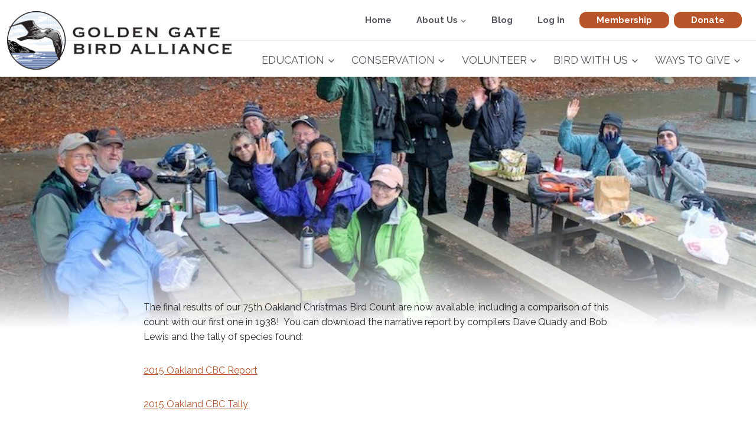

--- FILE ---
content_type: text/html; charset=UTF-8
request_url: https://goldengatebirdalliance.org/oaklands-75th-cbc-final-results/
body_size: 27939
content:
<!doctype html>
<html lang="en-US" class="no-js" itemtype="https://schema.org/Blog" itemscope>
<head>
	<meta charset="UTF-8">
	<meta name="viewport" content="width=device-width, initial-scale=1, minimum-scale=1">
	<meta name='robots' content='index, follow, max-image-preview:large, max-snippet:-1, max-video-preview:-1' />

            <script data-no-defer="1" data-ezscrex="false" data-cfasync="false" data-pagespeed-no-defer data-cookieconsent="ignore">
                var ctPublicFunctions = {"_ajax_nonce":"6d5e310fb2","_rest_nonce":"9862b56b3e","_ajax_url":"\/wp-admin\/admin-ajax.php","_rest_url":"https:\/\/goldengatebirdalliance.org\/wp-json\/","data__cookies_type":"none","data__ajax_type":"rest","data__bot_detector_enabled":"1","data__frontend_data_log_enabled":1,"cookiePrefix":"","wprocket_detected":false,"host_url":"goldengatebirdalliance.org","text__ee_click_to_select":"Click to select the whole data","text__ee_original_email":"The complete one is","text__ee_got_it":"Got it","text__ee_blocked":"Blocked","text__ee_cannot_connect":"Cannot connect","text__ee_cannot_decode":"Can not decode email. Unknown reason","text__ee_email_decoder":"CleanTalk email decoder","text__ee_wait_for_decoding":"The magic is on the way!","text__ee_decoding_process":"Please wait a few seconds while we decode the contact data."}
            </script>
        
            <script data-no-defer="1" data-ezscrex="false" data-cfasync="false" data-pagespeed-no-defer data-cookieconsent="ignore">
                var ctPublic = {"_ajax_nonce":"6d5e310fb2","settings__forms__check_internal":"0","settings__forms__check_external":"0","settings__forms__force_protection":"0","settings__forms__search_test":"1","settings__forms__wc_add_to_cart":"0","settings__data__bot_detector_enabled":"1","settings__sfw__anti_crawler":0,"blog_home":"https:\/\/goldengatebirdalliance.org\/","pixel__setting":"3","pixel__enabled":false,"pixel__url":null,"data__email_check_before_post":"1","data__email_check_exist_post":"1","data__cookies_type":"none","data__key_is_ok":true,"data__visible_fields_required":true,"wl_brandname":"Anti-Spam by CleanTalk","wl_brandname_short":"CleanTalk","ct_checkjs_key":857997493,"emailEncoderPassKey":"5622900aefb200b5168c57128bbeea89","bot_detector_forms_excluded":"W10=","advancedCacheExists":false,"varnishCacheExists":false,"wc_ajax_add_to_cart":false}
            </script>
        
	<!-- This site is optimized with the Yoast SEO plugin v26.7 - https://yoast.com/wordpress/plugins/seo/ -->
	<title>Oakland&#039;s 75th CBC - Final Results - Golden Gate Bird Alliance</title>
	<link rel="canonical" href="https://goldengatebirdalliance.org/oaklands-75th-cbc-final-results/" />
	<meta property="og:locale" content="en_US" />
	<meta property="og:type" content="article" />
	<meta property="og:title" content="Oakland&#039;s 75th CBC - Final Results - Golden Gate Bird Alliance" />
	<meta property="og:description" content="The final results of our 75th Oakland Christmas Bird Count are now available, including a comparison of this count with our first one in 1938!  You can download the narrative report by compilers Dave Quady and Bob Lewis and the tally of species found: 2015 Oakland CBC Report 2015 Oakland CBC Tally Many thanks to..." />
	<meta property="og:url" content="https://goldengatebirdalliance.org/oaklands-75th-cbc-final-results/" />
	<meta property="og:site_name" content="Golden Gate Bird Alliance" />
	<meta property="article:published_time" content="2016-01-15T16:29:20+00:00" />
	<meta property="article:modified_time" content="2016-02-23T18:25:28+00:00" />
	<meta property="og:image" content="https://goldengatebirdalliance.org/wp-content/uploads/Claremont_IlanaDeBare2-copy-1.jpg" />
	<meta property="og:image:width" content="802" />
	<meta property="og:image:height" content="534" />
	<meta property="og:image:type" content="image/jpeg" />
	<meta name="author" content="GGBA" />
	<meta name="twitter:card" content="summary_large_image" />
	<meta name="twitter:label1" content="Written by" />
	<meta name="twitter:data1" content="GGBA" />
	<script type="application/ld+json" class="yoast-schema-graph">{"@context":"https://schema.org","@graph":[{"@type":"Article","@id":"https://goldengatebirdalliance.org/oaklands-75th-cbc-final-results/#article","isPartOf":{"@id":"https://goldengatebirdalliance.org/oaklands-75th-cbc-final-results/"},"author":{"name":"GGBA","@id":"https://goldengatebirdalliance.org/#/schema/person/044bb1b214cb4ce00df936bb4a89bc7f"},"headline":"Oakland&#8217;s 75th CBC &#8211; Final Results","datePublished":"2016-01-15T16:29:20+00:00","dateModified":"2016-02-23T18:25:28+00:00","mainEntityOfPage":{"@id":"https://goldengatebirdalliance.org/oaklands-75th-cbc-final-results/"},"wordCount":91,"commentCount":0,"publisher":{"@id":"https://goldengatebirdalliance.org/#organization"},"image":{"@id":"https://goldengatebirdalliance.org/oaklands-75th-cbc-final-results/#primaryimage"},"thumbnailUrl":"https://goldengatebirdalliance.org/wp-content/uploads/Claremont_IlanaDeBare2-copy-1.jpg","keywords":["CBC","Christmas Bird Count","Oakland Christmas Bird Count"],"articleSection":["News"],"inLanguage":"en-US"},{"@type":"WebPage","@id":"https://goldengatebirdalliance.org/oaklands-75th-cbc-final-results/","url":"https://goldengatebirdalliance.org/oaklands-75th-cbc-final-results/","name":"Oakland's 75th CBC - Final Results - Golden Gate Bird Alliance","isPartOf":{"@id":"https://goldengatebirdalliance.org/#website"},"primaryImageOfPage":{"@id":"https://goldengatebirdalliance.org/oaklands-75th-cbc-final-results/#primaryimage"},"image":{"@id":"https://goldengatebirdalliance.org/oaklands-75th-cbc-final-results/#primaryimage"},"thumbnailUrl":"https://goldengatebirdalliance.org/wp-content/uploads/Claremont_IlanaDeBare2-copy-1.jpg","datePublished":"2016-01-15T16:29:20+00:00","dateModified":"2016-02-23T18:25:28+00:00","breadcrumb":{"@id":"https://goldengatebirdalliance.org/oaklands-75th-cbc-final-results/#breadcrumb"},"inLanguage":"en-US","potentialAction":[{"@type":"ReadAction","target":["https://goldengatebirdalliance.org/oaklands-75th-cbc-final-results/"]}]},{"@type":"ImageObject","inLanguage":"en-US","@id":"https://goldengatebirdalliance.org/oaklands-75th-cbc-final-results/#primaryimage","url":"https://goldengatebirdalliance.org/wp-content/uploads/Claremont_IlanaDeBare2-copy-1.jpg","contentUrl":"https://goldengatebirdalliance.org/wp-content/uploads/Claremont_IlanaDeBare2-copy-1.jpg","width":802,"height":534},{"@type":"BreadcrumbList","@id":"https://goldengatebirdalliance.org/oaklands-75th-cbc-final-results/#breadcrumb","itemListElement":[{"@type":"ListItem","position":1,"name":"Home","item":"https://goldengatebirdalliance.org/"},{"@type":"ListItem","position":2,"name":"Oakland&#8217;s 75th CBC &#8211; Final Results"}]},{"@type":"WebSite","@id":"https://goldengatebirdalliance.org/#website","url":"https://goldengatebirdalliance.org/","name":"Golden Gate Bird Alliance","description":"Golden Gate Bird Alliance","publisher":{"@id":"https://goldengatebirdalliance.org/#organization"},"potentialAction":[{"@type":"SearchAction","target":{"@type":"EntryPoint","urlTemplate":"https://goldengatebirdalliance.org/?s={search_term_string}"},"query-input":{"@type":"PropertyValueSpecification","valueRequired":true,"valueName":"search_term_string"}}],"inLanguage":"en-US"},{"@type":"Organization","@id":"https://goldengatebirdalliance.org/#organization","name":"Golden Gate Bird Alliance","url":"https://goldengatebirdalliance.org/","logo":{"@type":"ImageObject","inLanguage":"en-US","@id":"https://goldengatebirdalliance.org/#/schema/logo/image/","url":"https://goldengatebirdalliance.org/wp-content/uploads/2020/09/cropped-GGBA-Logo-Black.png","contentUrl":"https://goldengatebirdalliance.org/wp-content/uploads/2020/09/cropped-GGBA-Logo-Black.png","width":512,"height":512,"caption":"Golden Gate Bird Alliance"},"image":{"@id":"https://goldengatebirdalliance.org/#/schema/logo/image/"}},{"@type":"Person","@id":"https://goldengatebirdalliance.org/#/schema/person/044bb1b214cb4ce00df936bb4a89bc7f","name":"GGBA","image":{"@type":"ImageObject","inLanguage":"en-US","@id":"https://goldengatebirdalliance.org/#/schema/person/image/","url":"https://secure.gravatar.com/avatar/5f3eb3ea8b731a2d70f6c9d95299de53dbe8756db20f26f6b5b11ce7a479a4c0?s=96&d=mm&r=g","contentUrl":"https://secure.gravatar.com/avatar/5f3eb3ea8b731a2d70f6c9d95299de53dbe8756db20f26f6b5b11ce7a479a4c0?s=96&d=mm&r=g","caption":"GGBA"},"url":"https://goldengatebirdalliance.org/author/ggas/"}]}</script>
	<!-- / Yoast SEO plugin. -->


<link rel='dns-prefetch' href='//fd.cleantalk.org' />
<link rel="alternate" type="application/rss+xml" title="Golden Gate Bird Alliance &raquo; Feed" href="https://goldengatebirdalliance.org/feed/" />
			<script>document.documentElement.classList.remove( 'no-js' );</script>
			<link rel="alternate" title="oEmbed (JSON)" type="application/json+oembed" href="https://goldengatebirdalliance.org/wp-json/oembed/1.0/embed?url=https%3A%2F%2Fgoldengatebirdalliance.org%2Foaklands-75th-cbc-final-results%2F" />
<link rel="alternate" title="oEmbed (XML)" type="text/xml+oembed" href="https://goldengatebirdalliance.org/wp-json/oembed/1.0/embed?url=https%3A%2F%2Fgoldengatebirdalliance.org%2Foaklands-75th-cbc-final-results%2F&#038;format=xml" />
		<!-- This site uses the Google Analytics by MonsterInsights plugin v9.11.1 - Using Analytics tracking - https://www.monsterinsights.com/ -->
							<script src="//www.googletagmanager.com/gtag/js?id=G-V35KHPVT51"  data-cfasync="false" data-wpfc-render="false" async></script>
			<script data-cfasync="false" data-wpfc-render="false">
				var mi_version = '9.11.1';
				var mi_track_user = true;
				var mi_no_track_reason = '';
								var MonsterInsightsDefaultLocations = {"page_location":"https:\/\/goldengatebirdalliance.org\/oaklands-75th-cbc-final-results\/"};
								if ( typeof MonsterInsightsPrivacyGuardFilter === 'function' ) {
					var MonsterInsightsLocations = (typeof MonsterInsightsExcludeQuery === 'object') ? MonsterInsightsPrivacyGuardFilter( MonsterInsightsExcludeQuery ) : MonsterInsightsPrivacyGuardFilter( MonsterInsightsDefaultLocations );
				} else {
					var MonsterInsightsLocations = (typeof MonsterInsightsExcludeQuery === 'object') ? MonsterInsightsExcludeQuery : MonsterInsightsDefaultLocations;
				}

								var disableStrs = [
										'ga-disable-G-V35KHPVT51',
									];

				/* Function to detect opted out users */
				function __gtagTrackerIsOptedOut() {
					for (var index = 0; index < disableStrs.length; index++) {
						if (document.cookie.indexOf(disableStrs[index] + '=true') > -1) {
							return true;
						}
					}

					return false;
				}

				/* Disable tracking if the opt-out cookie exists. */
				if (__gtagTrackerIsOptedOut()) {
					for (var index = 0; index < disableStrs.length; index++) {
						window[disableStrs[index]] = true;
					}
				}

				/* Opt-out function */
				function __gtagTrackerOptout() {
					for (var index = 0; index < disableStrs.length; index++) {
						document.cookie = disableStrs[index] + '=true; expires=Thu, 31 Dec 2099 23:59:59 UTC; path=/';
						window[disableStrs[index]] = true;
					}
				}

				if ('undefined' === typeof gaOptout) {
					function gaOptout() {
						__gtagTrackerOptout();
					}
				}
								window.dataLayer = window.dataLayer || [];

				window.MonsterInsightsDualTracker = {
					helpers: {},
					trackers: {},
				};
				if (mi_track_user) {
					function __gtagDataLayer() {
						dataLayer.push(arguments);
					}

					function __gtagTracker(type, name, parameters) {
						if (!parameters) {
							parameters = {};
						}

						if (parameters.send_to) {
							__gtagDataLayer.apply(null, arguments);
							return;
						}

						if (type === 'event') {
														parameters.send_to = monsterinsights_frontend.v4_id;
							var hookName = name;
							if (typeof parameters['event_category'] !== 'undefined') {
								hookName = parameters['event_category'] + ':' + name;
							}

							if (typeof MonsterInsightsDualTracker.trackers[hookName] !== 'undefined') {
								MonsterInsightsDualTracker.trackers[hookName](parameters);
							} else {
								__gtagDataLayer('event', name, parameters);
							}
							
						} else {
							__gtagDataLayer.apply(null, arguments);
						}
					}

					__gtagTracker('js', new Date());
					__gtagTracker('set', {
						'developer_id.dZGIzZG': true,
											});
					if ( MonsterInsightsLocations.page_location ) {
						__gtagTracker('set', MonsterInsightsLocations);
					}
										__gtagTracker('config', 'G-V35KHPVT51', {"forceSSL":"true","anonymize_ip":"true","link_attribution":"true"} );
										window.gtag = __gtagTracker;										(function () {
						/* https://developers.google.com/analytics/devguides/collection/analyticsjs/ */
						/* ga and __gaTracker compatibility shim. */
						var noopfn = function () {
							return null;
						};
						var newtracker = function () {
							return new Tracker();
						};
						var Tracker = function () {
							return null;
						};
						var p = Tracker.prototype;
						p.get = noopfn;
						p.set = noopfn;
						p.send = function () {
							var args = Array.prototype.slice.call(arguments);
							args.unshift('send');
							__gaTracker.apply(null, args);
						};
						var __gaTracker = function () {
							var len = arguments.length;
							if (len === 0) {
								return;
							}
							var f = arguments[len - 1];
							if (typeof f !== 'object' || f === null || typeof f.hitCallback !== 'function') {
								if ('send' === arguments[0]) {
									var hitConverted, hitObject = false, action;
									if ('event' === arguments[1]) {
										if ('undefined' !== typeof arguments[3]) {
											hitObject = {
												'eventAction': arguments[3],
												'eventCategory': arguments[2],
												'eventLabel': arguments[4],
												'value': arguments[5] ? arguments[5] : 1,
											}
										}
									}
									if ('pageview' === arguments[1]) {
										if ('undefined' !== typeof arguments[2]) {
											hitObject = {
												'eventAction': 'page_view',
												'page_path': arguments[2],
											}
										}
									}
									if (typeof arguments[2] === 'object') {
										hitObject = arguments[2];
									}
									if (typeof arguments[5] === 'object') {
										Object.assign(hitObject, arguments[5]);
									}
									if ('undefined' !== typeof arguments[1].hitType) {
										hitObject = arguments[1];
										if ('pageview' === hitObject.hitType) {
											hitObject.eventAction = 'page_view';
										}
									}
									if (hitObject) {
										action = 'timing' === arguments[1].hitType ? 'timing_complete' : hitObject.eventAction;
										hitConverted = mapArgs(hitObject);
										__gtagTracker('event', action, hitConverted);
									}
								}
								return;
							}

							function mapArgs(args) {
								var arg, hit = {};
								var gaMap = {
									'eventCategory': 'event_category',
									'eventAction': 'event_action',
									'eventLabel': 'event_label',
									'eventValue': 'event_value',
									'nonInteraction': 'non_interaction',
									'timingCategory': 'event_category',
									'timingVar': 'name',
									'timingValue': 'value',
									'timingLabel': 'event_label',
									'page': 'page_path',
									'location': 'page_location',
									'title': 'page_title',
									'referrer' : 'page_referrer',
								};
								for (arg in args) {
																		if (!(!args.hasOwnProperty(arg) || !gaMap.hasOwnProperty(arg))) {
										hit[gaMap[arg]] = args[arg];
									} else {
										hit[arg] = args[arg];
									}
								}
								return hit;
							}

							try {
								f.hitCallback();
							} catch (ex) {
							}
						};
						__gaTracker.create = newtracker;
						__gaTracker.getByName = newtracker;
						__gaTracker.getAll = function () {
							return [];
						};
						__gaTracker.remove = noopfn;
						__gaTracker.loaded = true;
						window['__gaTracker'] = __gaTracker;
					})();
									} else {
										console.log("");
					(function () {
						function __gtagTracker() {
							return null;
						}

						window['__gtagTracker'] = __gtagTracker;
						window['gtag'] = __gtagTracker;
					})();
									}
			</script>
							<!-- / Google Analytics by MonsterInsights -->
		<style id='wp-img-auto-sizes-contain-inline-css'>
img:is([sizes=auto i],[sizes^="auto," i]){contain-intrinsic-size:3000px 1500px}
/*# sourceURL=wp-img-auto-sizes-contain-inline-css */
</style>
<link rel='stylesheet' id='kadence-blocks-rowlayout-css' href='https://goldengatebirdalliance.org/wp-content/plugins/kadence-blocks/dist/style-blocks-rowlayout.css?ver=3.5.31' media='all' />
<link rel='stylesheet' id='kadence-blocks-column-css' href='https://goldengatebirdalliance.org/wp-content/plugins/kadence-blocks/dist/style-blocks-column.css?ver=3.5.31' media='all' />
<style id='kadence-blocks-advancedheading-inline-css'>
.wp-block-kadence-advancedheading mark{background:transparent;border-style:solid;border-width:0}.wp-block-kadence-advancedheading mark.kt-highlight{color:#f76a0c;}.kb-adv-heading-icon{display: inline-flex;justify-content: center;align-items: center;} .is-layout-constrained > .kb-advanced-heading-link {display: block;}.single-content .kadence-advanced-heading-wrapper h1, .single-content .kadence-advanced-heading-wrapper h2, .single-content .kadence-advanced-heading-wrapper h3, .single-content .kadence-advanced-heading-wrapper h4, .single-content .kadence-advanced-heading-wrapper h5, .single-content .kadence-advanced-heading-wrapper h6 {margin: 1.5em 0 .5em;}.single-content .kadence-advanced-heading-wrapper+* { margin-top:0;}.kb-screen-reader-text{position:absolute;width:1px;height:1px;padding:0;margin:-1px;overflow:hidden;clip:rect(0,0,0,0);}
/*# sourceURL=kadence-blocks-advancedheading-inline-css */
</style>
<link rel='stylesheet' id='kadence-blocks-icon-css' href='https://goldengatebirdalliance.org/wp-content/plugins/kadence-blocks/dist/style-blocks-icon.css?ver=3.5.31' media='all' />
<link rel='stylesheet' id='kadence-blocks-advancedbtn-css' href='https://goldengatebirdalliance.org/wp-content/plugins/kadence-blocks/dist/style-blocks-advancedbtn.css?ver=3.5.31' media='all' />
<style id='wp-emoji-styles-inline-css'>

	img.wp-smiley, img.emoji {
		display: inline !important;
		border: none !important;
		box-shadow: none !important;
		height: 1em !important;
		width: 1em !important;
		margin: 0 0.07em !important;
		vertical-align: -0.1em !important;
		background: none !important;
		padding: 0 !important;
	}
/*# sourceURL=wp-emoji-styles-inline-css */
</style>
<link rel='stylesheet' id='wp-block-library-css' href='https://goldengatebirdalliance.org/wp-includes/css/dist/block-library/style.min.css?ver=6.9' media='all' />
<style id='classic-theme-styles-inline-css'>
/*! This file is auto-generated */
.wp-block-button__link{color:#fff;background-color:#32373c;border-radius:9999px;box-shadow:none;text-decoration:none;padding:calc(.667em + 2px) calc(1.333em + 2px);font-size:1.125em}.wp-block-file__button{background:#32373c;color:#fff;text-decoration:none}
/*# sourceURL=/wp-includes/css/classic-themes.min.css */
</style>
<link rel='stylesheet' id='wp-components-css' href='https://goldengatebirdalliance.org/wp-includes/css/dist/components/style.min.css?ver=6.9' media='all' />
<link rel='stylesheet' id='wp-preferences-css' href='https://goldengatebirdalliance.org/wp-includes/css/dist/preferences/style.min.css?ver=6.9' media='all' />
<link rel='stylesheet' id='wp-block-editor-css' href='https://goldengatebirdalliance.org/wp-includes/css/dist/block-editor/style.min.css?ver=6.9' media='all' />
<link rel='stylesheet' id='popup-maker-block-library-style-css' href='https://goldengatebirdalliance.org/wp-content/plugins/popup-maker/dist/packages/block-library-style.css?ver=dbea705cfafe089d65f1' media='all' />
<style id='global-styles-inline-css'>
:root{--wp--preset--aspect-ratio--square: 1;--wp--preset--aspect-ratio--4-3: 4/3;--wp--preset--aspect-ratio--3-4: 3/4;--wp--preset--aspect-ratio--3-2: 3/2;--wp--preset--aspect-ratio--2-3: 2/3;--wp--preset--aspect-ratio--16-9: 16/9;--wp--preset--aspect-ratio--9-16: 9/16;--wp--preset--color--black: #000000;--wp--preset--color--cyan-bluish-gray: #abb8c3;--wp--preset--color--white: #ffffff;--wp--preset--color--pale-pink: #f78da7;--wp--preset--color--vivid-red: #cf2e2e;--wp--preset--color--luminous-vivid-orange: #ff6900;--wp--preset--color--luminous-vivid-amber: #fcb900;--wp--preset--color--light-green-cyan: #7bdcb5;--wp--preset--color--vivid-green-cyan: #00d084;--wp--preset--color--pale-cyan-blue: #8ed1fc;--wp--preset--color--vivid-cyan-blue: #0693e3;--wp--preset--color--vivid-purple: #9b51e0;--wp--preset--color--theme-palette-1: var(--global-palette1);--wp--preset--color--theme-palette-2: var(--global-palette2);--wp--preset--color--theme-palette-3: var(--global-palette3);--wp--preset--color--theme-palette-4: var(--global-palette4);--wp--preset--color--theme-palette-5: var(--global-palette5);--wp--preset--color--theme-palette-6: var(--global-palette6);--wp--preset--color--theme-palette-7: var(--global-palette7);--wp--preset--color--theme-palette-8: var(--global-palette8);--wp--preset--color--theme-palette-9: var(--global-palette9);--wp--preset--color--theme-palette-10: var(--global-palette10);--wp--preset--color--theme-palette-11: var(--global-palette11);--wp--preset--color--theme-palette-12: var(--global-palette12);--wp--preset--color--theme-palette-13: var(--global-palette13);--wp--preset--color--theme-palette-14: var(--global-palette14);--wp--preset--color--theme-palette-15: var(--global-palette15);--wp--preset--gradient--vivid-cyan-blue-to-vivid-purple: linear-gradient(135deg,rgb(6,147,227) 0%,rgb(155,81,224) 100%);--wp--preset--gradient--light-green-cyan-to-vivid-green-cyan: linear-gradient(135deg,rgb(122,220,180) 0%,rgb(0,208,130) 100%);--wp--preset--gradient--luminous-vivid-amber-to-luminous-vivid-orange: linear-gradient(135deg,rgb(252,185,0) 0%,rgb(255,105,0) 100%);--wp--preset--gradient--luminous-vivid-orange-to-vivid-red: linear-gradient(135deg,rgb(255,105,0) 0%,rgb(207,46,46) 100%);--wp--preset--gradient--very-light-gray-to-cyan-bluish-gray: linear-gradient(135deg,rgb(238,238,238) 0%,rgb(169,184,195) 100%);--wp--preset--gradient--cool-to-warm-spectrum: linear-gradient(135deg,rgb(74,234,220) 0%,rgb(151,120,209) 20%,rgb(207,42,186) 40%,rgb(238,44,130) 60%,rgb(251,105,98) 80%,rgb(254,248,76) 100%);--wp--preset--gradient--blush-light-purple: linear-gradient(135deg,rgb(255,206,236) 0%,rgb(152,150,240) 100%);--wp--preset--gradient--blush-bordeaux: linear-gradient(135deg,rgb(254,205,165) 0%,rgb(254,45,45) 50%,rgb(107,0,62) 100%);--wp--preset--gradient--luminous-dusk: linear-gradient(135deg,rgb(255,203,112) 0%,rgb(199,81,192) 50%,rgb(65,88,208) 100%);--wp--preset--gradient--pale-ocean: linear-gradient(135deg,rgb(255,245,203) 0%,rgb(182,227,212) 50%,rgb(51,167,181) 100%);--wp--preset--gradient--electric-grass: linear-gradient(135deg,rgb(202,248,128) 0%,rgb(113,206,126) 100%);--wp--preset--gradient--midnight: linear-gradient(135deg,rgb(2,3,129) 0%,rgb(40,116,252) 100%);--wp--preset--font-size--small: var(--global-font-size-small);--wp--preset--font-size--medium: var(--global-font-size-medium);--wp--preset--font-size--large: var(--global-font-size-large);--wp--preset--font-size--x-large: 42px;--wp--preset--font-size--larger: var(--global-font-size-larger);--wp--preset--font-size--xxlarge: var(--global-font-size-xxlarge);--wp--preset--spacing--20: 0.44rem;--wp--preset--spacing--30: 0.67rem;--wp--preset--spacing--40: 1rem;--wp--preset--spacing--50: 1.5rem;--wp--preset--spacing--60: 2.25rem;--wp--preset--spacing--70: 3.38rem;--wp--preset--spacing--80: 5.06rem;--wp--preset--shadow--natural: 6px 6px 9px rgba(0, 0, 0, 0.2);--wp--preset--shadow--deep: 12px 12px 50px rgba(0, 0, 0, 0.4);--wp--preset--shadow--sharp: 6px 6px 0px rgba(0, 0, 0, 0.2);--wp--preset--shadow--outlined: 6px 6px 0px -3px rgb(255, 255, 255), 6px 6px rgb(0, 0, 0);--wp--preset--shadow--crisp: 6px 6px 0px rgb(0, 0, 0);}:where(.is-layout-flex){gap: 0.5em;}:where(.is-layout-grid){gap: 0.5em;}body .is-layout-flex{display: flex;}.is-layout-flex{flex-wrap: wrap;align-items: center;}.is-layout-flex > :is(*, div){margin: 0;}body .is-layout-grid{display: grid;}.is-layout-grid > :is(*, div){margin: 0;}:where(.wp-block-columns.is-layout-flex){gap: 2em;}:where(.wp-block-columns.is-layout-grid){gap: 2em;}:where(.wp-block-post-template.is-layout-flex){gap: 1.25em;}:where(.wp-block-post-template.is-layout-grid){gap: 1.25em;}.has-black-color{color: var(--wp--preset--color--black) !important;}.has-cyan-bluish-gray-color{color: var(--wp--preset--color--cyan-bluish-gray) !important;}.has-white-color{color: var(--wp--preset--color--white) !important;}.has-pale-pink-color{color: var(--wp--preset--color--pale-pink) !important;}.has-vivid-red-color{color: var(--wp--preset--color--vivid-red) !important;}.has-luminous-vivid-orange-color{color: var(--wp--preset--color--luminous-vivid-orange) !important;}.has-luminous-vivid-amber-color{color: var(--wp--preset--color--luminous-vivid-amber) !important;}.has-light-green-cyan-color{color: var(--wp--preset--color--light-green-cyan) !important;}.has-vivid-green-cyan-color{color: var(--wp--preset--color--vivid-green-cyan) !important;}.has-pale-cyan-blue-color{color: var(--wp--preset--color--pale-cyan-blue) !important;}.has-vivid-cyan-blue-color{color: var(--wp--preset--color--vivid-cyan-blue) !important;}.has-vivid-purple-color{color: var(--wp--preset--color--vivid-purple) !important;}.has-black-background-color{background-color: var(--wp--preset--color--black) !important;}.has-cyan-bluish-gray-background-color{background-color: var(--wp--preset--color--cyan-bluish-gray) !important;}.has-white-background-color{background-color: var(--wp--preset--color--white) !important;}.has-pale-pink-background-color{background-color: var(--wp--preset--color--pale-pink) !important;}.has-vivid-red-background-color{background-color: var(--wp--preset--color--vivid-red) !important;}.has-luminous-vivid-orange-background-color{background-color: var(--wp--preset--color--luminous-vivid-orange) !important;}.has-luminous-vivid-amber-background-color{background-color: var(--wp--preset--color--luminous-vivid-amber) !important;}.has-light-green-cyan-background-color{background-color: var(--wp--preset--color--light-green-cyan) !important;}.has-vivid-green-cyan-background-color{background-color: var(--wp--preset--color--vivid-green-cyan) !important;}.has-pale-cyan-blue-background-color{background-color: var(--wp--preset--color--pale-cyan-blue) !important;}.has-vivid-cyan-blue-background-color{background-color: var(--wp--preset--color--vivid-cyan-blue) !important;}.has-vivid-purple-background-color{background-color: var(--wp--preset--color--vivid-purple) !important;}.has-black-border-color{border-color: var(--wp--preset--color--black) !important;}.has-cyan-bluish-gray-border-color{border-color: var(--wp--preset--color--cyan-bluish-gray) !important;}.has-white-border-color{border-color: var(--wp--preset--color--white) !important;}.has-pale-pink-border-color{border-color: var(--wp--preset--color--pale-pink) !important;}.has-vivid-red-border-color{border-color: var(--wp--preset--color--vivid-red) !important;}.has-luminous-vivid-orange-border-color{border-color: var(--wp--preset--color--luminous-vivid-orange) !important;}.has-luminous-vivid-amber-border-color{border-color: var(--wp--preset--color--luminous-vivid-amber) !important;}.has-light-green-cyan-border-color{border-color: var(--wp--preset--color--light-green-cyan) !important;}.has-vivid-green-cyan-border-color{border-color: var(--wp--preset--color--vivid-green-cyan) !important;}.has-pale-cyan-blue-border-color{border-color: var(--wp--preset--color--pale-cyan-blue) !important;}.has-vivid-cyan-blue-border-color{border-color: var(--wp--preset--color--vivid-cyan-blue) !important;}.has-vivid-purple-border-color{border-color: var(--wp--preset--color--vivid-purple) !important;}.has-vivid-cyan-blue-to-vivid-purple-gradient-background{background: var(--wp--preset--gradient--vivid-cyan-blue-to-vivid-purple) !important;}.has-light-green-cyan-to-vivid-green-cyan-gradient-background{background: var(--wp--preset--gradient--light-green-cyan-to-vivid-green-cyan) !important;}.has-luminous-vivid-amber-to-luminous-vivid-orange-gradient-background{background: var(--wp--preset--gradient--luminous-vivid-amber-to-luminous-vivid-orange) !important;}.has-luminous-vivid-orange-to-vivid-red-gradient-background{background: var(--wp--preset--gradient--luminous-vivid-orange-to-vivid-red) !important;}.has-very-light-gray-to-cyan-bluish-gray-gradient-background{background: var(--wp--preset--gradient--very-light-gray-to-cyan-bluish-gray) !important;}.has-cool-to-warm-spectrum-gradient-background{background: var(--wp--preset--gradient--cool-to-warm-spectrum) !important;}.has-blush-light-purple-gradient-background{background: var(--wp--preset--gradient--blush-light-purple) !important;}.has-blush-bordeaux-gradient-background{background: var(--wp--preset--gradient--blush-bordeaux) !important;}.has-luminous-dusk-gradient-background{background: var(--wp--preset--gradient--luminous-dusk) !important;}.has-pale-ocean-gradient-background{background: var(--wp--preset--gradient--pale-ocean) !important;}.has-electric-grass-gradient-background{background: var(--wp--preset--gradient--electric-grass) !important;}.has-midnight-gradient-background{background: var(--wp--preset--gradient--midnight) !important;}.has-small-font-size{font-size: var(--wp--preset--font-size--small) !important;}.has-medium-font-size{font-size: var(--wp--preset--font-size--medium) !important;}.has-large-font-size{font-size: var(--wp--preset--font-size--large) !important;}.has-x-large-font-size{font-size: var(--wp--preset--font-size--x-large) !important;}
:where(.wp-block-post-template.is-layout-flex){gap: 1.25em;}:where(.wp-block-post-template.is-layout-grid){gap: 1.25em;}
:where(.wp-block-term-template.is-layout-flex){gap: 1.25em;}:where(.wp-block-term-template.is-layout-grid){gap: 1.25em;}
:where(.wp-block-columns.is-layout-flex){gap: 2em;}:where(.wp-block-columns.is-layout-grid){gap: 2em;}
:root :where(.wp-block-pullquote){font-size: 1.5em;line-height: 1.6;}
/*# sourceURL=global-styles-inline-css */
</style>
<link rel='stylesheet' id='ae-pro-css-css' href='https://goldengatebirdalliance.org/wp-content/plugins/anywhere-elementor-pro/includes/assets/css/ae-pro.min.css?ver=2.29.3' media='all' />
<link rel='stylesheet' id='cleantalk-public-css-css' href='https://goldengatebirdalliance.org/wp-content/plugins/cleantalk-spam-protect/css/cleantalk-public.min.css?ver=6.70.1_1766163210' media='all' />
<link rel='stylesheet' id='cleantalk-email-decoder-css-css' href='https://goldengatebirdalliance.org/wp-content/plugins/cleantalk-spam-protect/css/cleantalk-email-decoder.min.css?ver=6.70.1_1766163210' media='all' />
<link rel='stylesheet' id='kadence-global-css' href='https://goldengatebirdalliance.org/wp-content/themes/kadence/assets/css/global.min.css?ver=1.4.3' media='all' />
<style id='kadence-global-inline-css'>
/* Kadence Base CSS */
:root{--global-palette1:#b8552b;--global-palette2:rgba(198,207,124,0.2);--global-palette3:#333333;--global-palette4:#575760;--global-palette5:#4A5568;--global-palette6:#5cbcae;--global-palette7:#EDF2F7;--global-palette8:#000000;--global-palette9:#ffffff;--global-palette10:oklch(from var(--global-palette1) calc(l + 0.10 * (1 - l)) calc(c * 1.00) calc(h + 180) / 100%);--global-palette11:#13612e;--global-palette12:#1159af;--global-palette13:#b82105;--global-palette14:#f7630c;--global-palette15:#f5a524;--global-palette9rgb:255, 255, 255;--global-palette-highlight:var(--global-palette1);--global-palette-highlight-alt:var(--global-palette5);--global-palette-highlight-alt2:var(--global-palette9);--global-palette-btn-bg:var(--global-palette1);--global-palette-btn-bg-hover:var(--global-palette2);--global-palette-btn:var(--global-palette9);--global-palette-btn-hover:var(--global-palette9);--global-palette-btn-sec-bg:var(--global-palette7);--global-palette-btn-sec-bg-hover:var(--global-palette2);--global-palette-btn-sec:var(--global-palette3);--global-palette-btn-sec-hover:var(--global-palette9);--global-body-font-family:Raleway, sans-serif;--global-heading-font-family:Raleway, sans-serif;--global-primary-nav-font-family:inherit;--global-fallback-font:sans-serif;--global-display-fallback-font:sans-serif;--global-content-width:1120px;--global-content-wide-width:calc(1120px + 230px);--global-content-narrow-width:842px;--global-content-edge-padding:1.5rem;--global-content-boxed-padding:0.8rem;--global-calc-content-width:calc(1120px - var(--global-content-edge-padding) - var(--global-content-edge-padding) );--wp--style--global--content-size:var(--global-calc-content-width);}.wp-site-blocks{--global-vw:calc( 100vw - ( 0.5 * var(--scrollbar-offset)));}:root body.kadence-elementor-colors{--e-global-color-kadence1:var(--global-palette1);--e-global-color-kadence2:var(--global-palette2);--e-global-color-kadence3:var(--global-palette3);--e-global-color-kadence4:var(--global-palette4);--e-global-color-kadence5:var(--global-palette5);--e-global-color-kadence6:var(--global-palette6);--e-global-color-kadence7:var(--global-palette7);--e-global-color-kadence8:var(--global-palette8);--e-global-color-kadence9:var(--global-palette9);--e-global-color-kadence10:var(--global-palette10);--e-global-color-kadence11:var(--global-palette11);--e-global-color-kadence12:var(--global-palette12);--e-global-color-kadence13:var(--global-palette13);--e-global-color-kadence14:var(--global-palette14);--e-global-color-kadence15:var(--global-palette15);}body{background:#ffffff;}body, input, select, optgroup, textarea{font-style:normal;font-weight:normal;font-size:16px;line-height:1.6;font-family:var(--global-body-font-family);color:#2c2c2f;}.content-bg, body.content-style-unboxed .site{background:var(--global-palette9);}h1,h2,h3,h4,h5,h6{font-family:var(--global-heading-font-family);}h1{font-style:normal;font-weight:300;font-size:32px;line-height:1.3;text-transform:uppercase;color:var(--global-palette1);}h2{font-style:normal;font-weight:300;font-size:28px;line-height:1.5;text-transform:uppercase;color:var(--global-palette1);}h3{font-style:normal;font-weight:normal;font-size:18px;line-height:1.5;color:var(--global-palette1);}h4{font-style:normal;font-weight:300;font-size:16px;line-height:1.5;letter-spacing:2px;text-transform:uppercase;color:var(--global-palette6);}h5{font-style:normal;font-weight:300;font-size:20px;line-height:1.5;color:var(--global-palette4);}h6{font-style:normal;font-weight:300;font-size:18px;line-height:1.5;color:var(--global-palette5);}.entry-hero h1{font-style:normal;font-weight:300;font-size:2em;color:var(--global-palette1);}.entry-hero .kadence-breadcrumbs{max-width:1120px;}.site-container, .site-header-row-layout-contained, .site-footer-row-layout-contained, .entry-hero-layout-contained, .comments-area, .alignfull > .wp-block-cover__inner-container, .alignwide > .wp-block-cover__inner-container{max-width:var(--global-content-width);}.content-width-narrow .content-container.site-container, .content-width-narrow .hero-container.site-container{max-width:var(--global-content-narrow-width);}@media all and (min-width: 1350px){.wp-site-blocks .content-container  .alignwide{margin-left:-115px;margin-right:-115px;width:unset;max-width:unset;}}@media all and (min-width: 1102px){.content-width-narrow .wp-site-blocks .content-container .alignwide{margin-left:-130px;margin-right:-130px;width:unset;max-width:unset;}}.content-style-boxed .wp-site-blocks .entry-content .alignwide{margin-left:calc( -1 * var( --global-content-boxed-padding ) );margin-right:calc( -1 * var( --global-content-boxed-padding ) );}.content-area{margin-top:0rem;margin-bottom:0rem;}@media all and (max-width: 1024px){.content-area{margin-top:3rem;margin-bottom:3rem;}}@media all and (max-width: 767px){.content-area{margin-top:2rem;margin-bottom:2rem;}}@media all and (max-width: 1024px){:root{--global-content-boxed-padding:2rem;}}@media all and (max-width: 767px){:root{--global-content-boxed-padding:1.5rem;}}.entry-content-wrap{padding:0.8rem;}@media all and (max-width: 1024px){.entry-content-wrap{padding:2rem;}}@media all and (max-width: 767px){.entry-content-wrap{padding:1.5rem;}}.entry.single-entry{box-shadow:0px 15px 15px -10px rgba(0,0,0,0);}.entry.loop-entry{box-shadow:0px 15px 15px -10px rgba(0,0,0,0);}.loop-entry .entry-content-wrap{padding:1.8rem;}@media all and (max-width: 1024px){.loop-entry .entry-content-wrap{padding:2rem;}}@media all and (max-width: 767px){.loop-entry .entry-content-wrap{padding:1.5rem;}}button, .button, .wp-block-button__link, input[type="button"], input[type="reset"], input[type="submit"], .fl-button, .elementor-button-wrapper .elementor-button, .wc-block-components-checkout-place-order-button, .wc-block-cart__submit{box-shadow:0px 0px 0px -7px rgba(0,0,0,0);}button:hover, button:focus, button:active, .button:hover, .button:focus, .button:active, .wp-block-button__link:hover, .wp-block-button__link:focus, .wp-block-button__link:active, input[type="button"]:hover, input[type="button"]:focus, input[type="button"]:active, input[type="reset"]:hover, input[type="reset"]:focus, input[type="reset"]:active, input[type="submit"]:hover, input[type="submit"]:focus, input[type="submit"]:active, .elementor-button-wrapper .elementor-button:hover, .elementor-button-wrapper .elementor-button:focus, .elementor-button-wrapper .elementor-button:active, .wc-block-cart__submit:hover{box-shadow:0px 15px 25px -7px rgba(0,0,0,0.1);}.kb-button.kb-btn-global-outline.kb-btn-global-inherit{padding-top:calc(px - 2px);padding-right:calc(px - 2px);padding-bottom:calc(px - 2px);padding-left:calc(px - 2px);}@media all and (min-width: 1025px){.transparent-header .entry-hero .entry-hero-container-inner{padding-top:calc(0px + 10px);}}@media all and (max-width: 1024px){.mobile-transparent-header .entry-hero .entry-hero-container-inner{padding-top:10px;}}@media all and (max-width: 767px){.mobile-transparent-header .entry-hero .entry-hero-container-inner{padding-top:10px;}}.entry-hero.post-hero-section .entry-header{min-height:200px;}
/* Kadence Header CSS */
@media all and (max-width: 1024px){.mobile-transparent-header #masthead{position:absolute;left:0px;right:0px;z-index:100;}.kadence-scrollbar-fixer.mobile-transparent-header #masthead{right:var(--scrollbar-offset,0);}.mobile-transparent-header #masthead, .mobile-transparent-header .site-top-header-wrap .site-header-row-container-inner, .mobile-transparent-header .site-main-header-wrap .site-header-row-container-inner, .mobile-transparent-header .site-bottom-header-wrap .site-header-row-container-inner{background:transparent;}.site-header-row-tablet-layout-fullwidth, .site-header-row-tablet-layout-standard{padding:0px;}}@media all and (min-width: 1025px){.transparent-header #masthead{position:absolute;left:0px;right:0px;z-index:100;}.transparent-header.kadence-scrollbar-fixer #masthead{right:var(--scrollbar-offset,0);}.transparent-header #masthead, .transparent-header .site-top-header-wrap .site-header-row-container-inner, .transparent-header .site-main-header-wrap .site-header-row-container-inner, .transparent-header .site-bottom-header-wrap .site-header-row-container-inner{background:transparent;}}.site-branding a.brand img{max-width:380px;}.site-branding a.brand img.svg-logo-image{width:380px;}@media all and (max-width: 1024px){.site-branding a.brand img{max-width:312px;}.site-branding a.brand img.svg-logo-image{width:312px;}}@media all and (max-width: 767px){.site-branding a.brand img{max-width:196px;}.site-branding a.brand img.svg-logo-image{width:196px;}}.site-branding{padding:0px 0px 0px 0px;}@media all and (max-width: 1024px){.site-branding{padding:10px 0px 0px 0px;}}@media all and (max-width: 767px){.site-branding{padding:0px 0px 12px 8px;}}#masthead, #masthead .kadence-sticky-header.item-is-fixed:not(.item-at-start):not(.site-header-row-container):not(.site-main-header-wrap), #masthead .kadence-sticky-header.item-is-fixed:not(.item-at-start) > .site-header-row-container-inner{background:rgba(92,188,174,0);}.site-main-header-wrap .site-header-row-container-inner{border-bottom:0px solid rgba(87,87,96,0.5);}.site-main-header-inner-wrap{min-height:10px;}.site-main-header-wrap .site-header-row-container-inner>.site-container{padding:12px 12px 12px 12px;}@media all and (max-width: 1024px){.site-main-header-wrap .site-header-row-container-inner>.site-container{padding:8px 0px 0px 8px;}}@media all and (max-width: 767px){.site-main-header-wrap .site-header-row-container-inner>.site-container{padding:8px 8px 8px 0px;}}.site-top-header-wrap .site-header-row-container-inner{border-bottom:0px solid rgba(87,87,96,0.3);}.site-top-header-inner-wrap{min-height:0px;}.site-top-header-wrap .site-header-row-container-inner>.site-container{padding:20px 20px 20px 20px;}#masthead .kadence-sticky-header.item-is-fixed:not(.item-at-start):not(.site-header-row-container):not(.item-hidden-above):not(.site-main-header-wrap), #masthead .kadence-sticky-header.item-is-fixed:not(.item-at-start):not(.item-hidden-above) > .site-header-row-container-inner{background:var(--global-palette9);}.site-main-header-wrap.site-header-row-container.site-header-focus-item.site-header-row-layout-standard.kadence-sticky-header.item-is-fixed.item-is-stuck, .site-header-upper-inner-wrap.kadence-sticky-header.item-is-fixed.item-is-stuck, .site-header-inner-wrap.kadence-sticky-header.item-is-fixed.item-is-stuck, .site-top-header-wrap.site-header-row-container.site-header-focus-item.site-header-row-layout-standard.kadence-sticky-header.item-is-fixed.item-is-stuck, .site-bottom-header-wrap.site-header-row-container.site-header-focus-item.site-header-row-layout-standard.kadence-sticky-header.item-is-fixed.item-is-stuck{box-shadow:0px 0px 0px 0px rgba(0,0,0,0);}.header-navigation[class*="header-navigation-style-underline"] .header-menu-container.primary-menu-container>ul>li>a:after{width:calc( 100% - 1.54em);}.main-navigation .primary-menu-container > ul > li.menu-item > a{padding-left:calc(1.54em / 2);padding-right:calc(1.54em / 2);padding-top:0em;padding-bottom:0em;color:var(--global-palette4);}.main-navigation .primary-menu-container > ul > li.menu-item .dropdown-nav-special-toggle{right:calc(1.54em / 2);}.main-navigation .primary-menu-container > ul li.menu-item > a{font-style:normal;font-weight:normal;font-size:18px;line-height:17px;text-transform:uppercase;}.main-navigation .primary-menu-container > ul > li.menu-item > a:hover{color:var(--global-palette5);}.main-navigation .primary-menu-container > ul > li.menu-item.current-menu-item > a{color:var(--global-palette3);}.header-navigation[class*="header-navigation-style-underline"] .header-menu-container.secondary-menu-container>ul>li>a:after{width:calc( 100% - 2.8em);}.secondary-navigation .secondary-menu-container > ul > li.menu-item > a{padding-left:calc(2.8em / 2);padding-right:calc(2.8em / 2);padding-top:0em;padding-bottom:0em;color:var(--global-palette4);}.secondary-navigation .primary-menu-container > ul > li.menu-item .dropdown-nav-special-toggle{right:calc(2.8em / 2);}.secondary-navigation .secondary-menu-container > ul li.menu-item > a{font-style:normal;font-weight:700;font-size:15px;line-height:1.39;font-family:Raleway, sans-serif;}.secondary-navigation .secondary-menu-container > ul > li.menu-item > a:hover{color:var(--global-palette5);}.secondary-navigation .secondary-menu-container > ul > li.menu-item.current-menu-item > a{color:var(--global-palette3);}.header-navigation .header-menu-container ul ul.sub-menu, .header-navigation .header-menu-container ul ul.submenu{background:var(--global-palette9);box-shadow:0px 2px 13px 0px rgba(0,0,0,0);}.header-navigation .header-menu-container ul ul li.menu-item, .header-menu-container ul.menu > li.kadence-menu-mega-enabled > ul > li.menu-item > a{border-bottom:0px solid var(--global-palette2);border-radius:0px 0px 0px 0px;}.header-navigation .header-menu-container ul ul li.menu-item > a{width:220px;padding-top:0.5em;padding-bottom:0.5em;color:var(--global-palette1);font-style:normal;font-weight:500;font-size:16px;line-height:1.8;}.header-navigation .header-menu-container ul ul li.menu-item > a:hover{color:var(--global-palette5);background:var(--global-palette7);border-radius:0px 0px 0px 0px;}.header-navigation .header-menu-container ul ul li.menu-item.current-menu-item > a{color:var(--global-palette5);background:var(--global-palette7);border-radius:0px 0px 0px 0px;}.mobile-toggle-open-container .menu-toggle-open, .mobile-toggle-open-container .menu-toggle-open:focus{color:var(--global-palette5);padding:0.4em 0.6em 0.4em 0.6em;font-size:14px;}.mobile-toggle-open-container .menu-toggle-open.menu-toggle-style-bordered{border:1px solid currentColor;}.mobile-toggle-open-container .menu-toggle-open .menu-toggle-icon{font-size:28px;}.mobile-toggle-open-container .menu-toggle-open:hover, .mobile-toggle-open-container .menu-toggle-open:focus-visible{color:var(--global-palette3);}.mobile-navigation ul li{font-size:14px;}.mobile-navigation ul li a{padding-top:1em;padding-bottom:1em;}.mobile-navigation ul li > a, .mobile-navigation ul li.menu-item-has-children > .drawer-nav-drop-wrap{background:var(--global-palette9);color:var(--global-palette4);}.mobile-navigation ul li > a:hover, .mobile-navigation ul li.menu-item-has-children > .drawer-nav-drop-wrap:hover{background:var(--global-palette2);color:var(--global-palette5);}.mobile-navigation ul li.current-menu-item > a, .mobile-navigation ul li.current-menu-item.menu-item-has-children > .drawer-nav-drop-wrap{background:var(--global-palette2);color:var(--global-palette3);}.mobile-navigation ul li.menu-item-has-children .drawer-nav-drop-wrap, .mobile-navigation ul li:not(.menu-item-has-children) a{border-bottom:1px solid rgba(255,255,255,0.1);}.mobile-navigation:not(.drawer-navigation-parent-toggle-true) ul li.menu-item-has-children .drawer-nav-drop-wrap button{border-left:1px solid rgba(255,255,255,0.1);}#mobile-drawer .drawer-header .drawer-toggle{padding:0.6em 0.15em 0.6em 0.15em;font-size:24px;}
/* Kadence Footer CSS */
.site-bottom-footer-inner-wrap{padding-top:30px;padding-bottom:30px;grid-column-gap:30px;}.site-bottom-footer-inner-wrap .widget{margin-bottom:30px;}.site-bottom-footer-inner-wrap .site-footer-section:not(:last-child):after{right:calc(-30px / 2);}
/* Kadence Pro Header CSS */
.header-navigation-dropdown-direction-left ul ul.submenu, .header-navigation-dropdown-direction-left ul ul.sub-menu{right:0px;left:auto;}.rtl .header-navigation-dropdown-direction-right ul ul.submenu, .rtl .header-navigation-dropdown-direction-right ul ul.sub-menu{left:0px;right:auto;}.header-account-button .nav-drop-title-wrap > .kadence-svg-iconset, .header-account-button > .kadence-svg-iconset{font-size:1.2em;}.site-header-item .header-account-button .nav-drop-title-wrap, .site-header-item .header-account-wrap > .header-account-button{display:flex;align-items:center;}.header-account-style-icon_label .header-account-label{padding-left:5px;}.header-account-style-label_icon .header-account-label{padding-right:5px;}.site-header-item .header-account-wrap .header-account-button{text-decoration:none;box-shadow:none;color:inherit;background:transparent;padding:0.6em 0em 0.6em 0em;}.header-mobile-account-wrap .header-account-button .nav-drop-title-wrap > .kadence-svg-iconset, .header-mobile-account-wrap .header-account-button > .kadence-svg-iconset{font-size:1.2em;}.header-mobile-account-wrap .header-account-button .nav-drop-title-wrap, .header-mobile-account-wrap > .header-account-button{display:flex;align-items:center;}.header-mobile-account-wrap.header-account-style-icon_label .header-account-label{padding-left:5px;}.header-mobile-account-wrap.header-account-style-label_icon .header-account-label{padding-right:5px;}.header-mobile-account-wrap .header-account-button{text-decoration:none;box-shadow:none;color:inherit;background:transparent;padding:0.6em 0em 0.6em 0em;}#login-drawer .drawer-inner .drawer-content{display:flex;justify-content:center;align-items:center;position:absolute;top:0px;bottom:0px;left:0px;right:0px;padding:0px;}#loginform p label{display:block;}#login-drawer #loginform{width:100%;}#login-drawer #loginform input{width:100%;}#login-drawer #loginform input[type="checkbox"]{width:auto;}#login-drawer .drawer-inner .drawer-header{position:relative;z-index:100;}#login-drawer .drawer-content_inner.widget_login_form_inner{padding:2em;width:100%;max-width:350px;border-radius:.25rem;background:var(--global-palette9);color:var(--global-palette4);}#login-drawer .lost_password a{color:var(--global-palette6);}#login-drawer .lost_password, #login-drawer .register-field{text-align:center;}#login-drawer .widget_login_form_inner p{margin-top:1.2em;margin-bottom:0em;}#login-drawer .widget_login_form_inner p:first-child{margin-top:0em;}#login-drawer .widget_login_form_inner label{margin-bottom:0.5em;}#login-drawer hr.register-divider{margin:1.2em 0;border-width:1px;}#login-drawer .register-field{font-size:90%;}@media all and (min-width: 1025px){#login-drawer hr.register-divider.hide-desktop{display:none;}#login-drawer p.register-field.hide-desktop{display:none;}}@media all and (max-width: 1024px){#login-drawer hr.register-divider.hide-mobile{display:none;}#login-drawer p.register-field.hide-mobile{display:none;}}@media all and (max-width: 767px){#login-drawer hr.register-divider.hide-mobile{display:none;}#login-drawer p.register-field.hide-mobile{display:none;}}.tertiary-navigation .tertiary-menu-container > ul > li.menu-item > a{padding-left:calc(1.2em / 2);padding-right:calc(1.2em / 2);padding-top:0.6em;padding-bottom:0.6em;color:var(--global-palette5);}.tertiary-navigation .tertiary-menu-container > ul > li.menu-item > a:hover{color:var(--global-palette-highlight);}.tertiary-navigation .tertiary-menu-container > ul > li.menu-item.current-menu-item > a{color:var(--global-palette3);}.header-navigation[class*="header-navigation-style-underline"] .header-menu-container.tertiary-menu-container>ul>li>a:after{width:calc( 100% - 1.2em);}.quaternary-navigation .quaternary-menu-container > ul > li.menu-item > a{padding-left:calc(1.2em / 2);padding-right:calc(1.2em / 2);padding-top:0.6em;padding-bottom:0.6em;color:var(--global-palette5);}.quaternary-navigation .quaternary-menu-container > ul > li.menu-item > a:hover{color:var(--global-palette-highlight);}.quaternary-navigation .quaternary-menu-container > ul > li.menu-item.current-menu-item > a{color:var(--global-palette3);}.header-navigation[class*="header-navigation-style-underline"] .header-menu-container.quaternary-menu-container>ul>li>a:after{width:calc( 100% - 1.2em);}#main-header .header-divider{border-right:1px solid var(--global-palette6);height:50%;}#main-header .header-divider2{border-right:1px solid var(--global-palette6);height:50%;}#main-header .header-divider3{border-right:1px solid var(--global-palette6);height:50%;}#mobile-header .header-mobile-divider, #mobile-drawer .header-mobile-divider{border-right:1px solid var(--global-palette6);height:50%;}#mobile-drawer .header-mobile-divider{border-top:1px solid var(--global-palette6);width:50%;}#mobile-header .header-mobile-divider2{border-right:1px solid var(--global-palette6);height:50%;}#mobile-drawer .header-mobile-divider2{border-top:1px solid var(--global-palette6);width:50%;}.header-item-search-bar form ::-webkit-input-placeholder{color:currentColor;opacity:0.5;}.header-item-search-bar form ::placeholder{color:currentColor;opacity:0.5;}.header-search-bar form{max-width:100%;width:240px;}.header-mobile-search-bar form{max-width:calc(100vw - var(--global-sm-spacing) - var(--global-sm-spacing));width:240px;}.header-widget-lstyle-normal .header-widget-area-inner a:not(.button){text-decoration:underline;}.element-contact-inner-wrap{display:flex;flex-wrap:wrap;align-items:center;margin-top:-0.6em;margin-left:calc(-0.6em / 2);margin-right:calc(-0.6em / 2);}.element-contact-inner-wrap .header-contact-item{display:inline-flex;flex-wrap:wrap;align-items:center;margin-top:0.6em;margin-left:calc(0.6em / 2);margin-right:calc(0.6em / 2);}.element-contact-inner-wrap .header-contact-item .kadence-svg-iconset{font-size:1em;}.header-contact-item img{display:inline-block;}.header-contact-item .contact-label{margin-left:0.3em;}.rtl .header-contact-item .contact-label{margin-right:0.3em;margin-left:0px;}.header-mobile-contact-wrap .element-contact-inner-wrap{display:flex;flex-wrap:wrap;align-items:center;margin-top:-0.6em;margin-left:calc(-0.6em / 2);margin-right:calc(-0.6em / 2);}.header-mobile-contact-wrap .element-contact-inner-wrap .header-contact-item{display:inline-flex;flex-wrap:wrap;align-items:center;margin-top:0.6em;margin-left:calc(0.6em / 2);margin-right:calc(0.6em / 2);}.header-mobile-contact-wrap .element-contact-inner-wrap .header-contact-item .kadence-svg-iconset{font-size:1em;}#main-header .header-button2{box-shadow:0px 0px 0px -7px rgba(0,0,0,0);}#main-header .header-button2:hover{box-shadow:0px 15px 25px -7px rgba(0,0,0,0.1);}.mobile-header-button2-wrap .mobile-header-button-inner-wrap .mobile-header-button2{border:2px none transparent;box-shadow:0px 0px 0px -7px rgba(0,0,0,0);}.mobile-header-button2-wrap .mobile-header-button-inner-wrap .mobile-header-button2:hover{box-shadow:0px 15px 25px -7px rgba(0,0,0,0.1);}#widget-drawer.popup-drawer-layout-fullwidth .drawer-content .header-widget2, #widget-drawer.popup-drawer-layout-sidepanel .drawer-inner{max-width:400px;}#widget-drawer.popup-drawer-layout-fullwidth .drawer-content .header-widget2{margin:0 auto;}.widget-toggle-open{display:flex;align-items:center;background:transparent;box-shadow:none;}.widget-toggle-open:hover, .widget-toggle-open:focus{border-color:currentColor;background:transparent;box-shadow:none;}.widget-toggle-open .widget-toggle-icon{display:flex;}.widget-toggle-open .widget-toggle-label{padding-right:5px;}.rtl .widget-toggle-open .widget-toggle-label{padding-left:5px;padding-right:0px;}.widget-toggle-open .widget-toggle-label:empty, .rtl .widget-toggle-open .widget-toggle-label:empty{padding-right:0px;padding-left:0px;}.widget-toggle-open-container .widget-toggle-open{color:var(--global-palette5);padding:0.4em 0.6em 0.4em 0.6em;font-size:14px;}.widget-toggle-open-container .widget-toggle-open.widget-toggle-style-bordered{border:1px solid currentColor;}.widget-toggle-open-container .widget-toggle-open .widget-toggle-icon{font-size:20px;}.widget-toggle-open-container .widget-toggle-open:hover, .widget-toggle-open-container .widget-toggle-open:focus{color:var(--global-palette-highlight);}#widget-drawer .header-widget-2style-normal a:not(.button){text-decoration:underline;}#widget-drawer .header-widget-2style-plain a:not(.button){text-decoration:none;}#widget-drawer .header-widget2 .widget-title{color:var(--global-palette9);}#widget-drawer .header-widget2{color:var(--global-palette8);}#widget-drawer .header-widget2 a:not(.button), #widget-drawer .header-widget2 .drawer-sub-toggle{color:var(--global-palette8);}#widget-drawer .header-widget2 a:not(.button):hover, #widget-drawer .header-widget2 .drawer-sub-toggle:hover{color:var(--global-palette9);}#mobile-secondary-site-navigation ul li{font-size:14px;}#mobile-secondary-site-navigation ul li a{padding-top:1em;padding-bottom:1em;}#mobile-secondary-site-navigation ul li > a, #mobile-secondary-site-navigation ul li.menu-item-has-children > .drawer-nav-drop-wrap{color:var(--global-palette8);}#mobile-secondary-site-navigation ul li.current-menu-item > a, #mobile-secondary-site-navigation ul li.current-menu-item.menu-item-has-children > .drawer-nav-drop-wrap{color:var(--global-palette-highlight);}#mobile-secondary-site-navigation ul li.menu-item-has-children .drawer-nav-drop-wrap, #mobile-secondary-site-navigation ul li:not(.menu-item-has-children) a{border-bottom:1px solid rgba(255,255,255,0.1);}#mobile-secondary-site-navigation:not(.drawer-navigation-parent-toggle-true) ul li.menu-item-has-children .drawer-nav-drop-wrap button{border-left:1px solid rgba(255,255,255,0.1);}
/*# sourceURL=kadence-global-inline-css */
</style>
<link rel='stylesheet' id='kadence-header-css' href='https://goldengatebirdalliance.org/wp-content/themes/kadence/assets/css/header.min.css?ver=1.4.3' media='all' />
<link rel='stylesheet' id='kadence-content-css' href='https://goldengatebirdalliance.org/wp-content/themes/kadence/assets/css/content.min.css?ver=1.4.3' media='all' />
<link rel='stylesheet' id='kadence-footer-css' href='https://goldengatebirdalliance.org/wp-content/themes/kadence/assets/css/footer.min.css?ver=1.4.3' media='all' />
<link rel='stylesheet' id='menu-addons-css' href='https://goldengatebirdalliance.org/wp-content/plugins/kadence-pro/dist/mega-menu/menu-addon.css?ver=1.1.16' media='all' />
<link rel='stylesheet' id='vegas-css-css' href='https://goldengatebirdalliance.org/wp-content/plugins/anywhere-elementor-pro/includes/assets/lib/vegas/vegas.min.css?ver=2.4.0' media='all' />
<style id='kadence-blocks-global-variables-inline-css'>
:root {--global-kb-font-size-sm:clamp(0.8rem, 0.73rem + 0.217vw, 0.9rem);--global-kb-font-size-md:clamp(1.1rem, 0.995rem + 0.326vw, 1.25rem);--global-kb-font-size-lg:clamp(1.75rem, 1.576rem + 0.543vw, 2rem);--global-kb-font-size-xl:clamp(2.25rem, 1.728rem + 1.63vw, 3rem);--global-kb-font-size-xxl:clamp(2.5rem, 1.456rem + 3.26vw, 4rem);--global-kb-font-size-xxxl:clamp(2.75rem, 0.489rem + 7.065vw, 6rem);}
/*# sourceURL=kadence-blocks-global-variables-inline-css */
</style>
<style id='kadence_blocks_css-inline-css'>
.kb-row-layout-id56812_9252e6-9e > .kt-row-column-wrap{padding-top:var( --global-kb-row-default-top, var(--global-kb-spacing-sm, 1.5rem) );padding-bottom:var( --global-kb-row-default-bottom, var(--global-kb-spacing-sm, 1.5rem) );grid-template-columns:minmax(0, 1fr);}.kb-row-layout-id56812_9252e6-9e{background-color:rgba(198,207,124,0.12);}@media all and (max-width: 767px){.kb-row-layout-id56812_9252e6-9e > .kt-row-column-wrap{grid-template-columns:minmax(0, 1fr);}}.kadence-column56812_1a4344-d5 > .kt-inside-inner-col{column-gap:var(--global-kb-gap-sm, 1rem);}.kadence-column56812_1a4344-d5 > .kt-inside-inner-col{flex-direction:column;}.kadence-column56812_1a4344-d5 > .kt-inside-inner-col > .aligncenter{width:100%;}@media all and (max-width: 1024px){.kadence-column56812_1a4344-d5 > .kt-inside-inner-col{flex-direction:column;justify-content:center;}}@media all and (max-width: 767px){.kadence-column56812_1a4344-d5 > .kt-inside-inner-col{flex-direction:column;justify-content:center;}}.kb-row-layout-id56812_1034f7-8a > .kt-row-column-wrap{column-gap:var(--global-kb-gap-lg, 4rem);max-width:var( --global-content-width, 1120px );padding-left:var(--global-content-edge-padding);padding-right:var(--global-content-edge-padding);padding-top:var( --global-kb-row-default-top, var(--global-kb-spacing-sm, 1.5rem) );padding-bottom:var( --global-kb-row-default-bottom, var(--global-kb-spacing-sm, 1.5rem) );grid-template-columns:minmax(0, calc(40% - ((var(--global-kb-gap-lg, 4rem) * 2 )/3)))minmax(0, calc(30% - ((var(--global-kb-gap-lg, 4rem) * 2 )/3)))minmax(0, calc(30% - ((var(--global-kb-gap-lg, 4rem) * 2 )/3)));}@media all and (max-width: 1024px){.kb-row-layout-id56812_1034f7-8a > .kt-row-column-wrap{grid-template-columns:minmax(0, calc(40% - ((var(--global-kb-gap-lg, 4rem) * 2 )/3)))minmax(0, calc(30% - ((var(--global-kb-gap-lg, 4rem) * 2 )/3)))minmax(0, calc(30% - ((var(--global-kb-gap-lg, 4rem) * 2 )/3)));}}@media all and (max-width: 767px){.kb-row-layout-id56812_1034f7-8a > .kt-row-column-wrap > div:not(.added-for-specificity){grid-column:initial;}.kb-row-layout-id56812_1034f7-8a > .kt-row-column-wrap{grid-template-columns:minmax(0, 1fr);}}.kadence-column56812_27baae-68 > .kt-inside-inner-col{column-gap:var(--global-kb-gap-sm, 1rem);}.kadence-column56812_27baae-68 > .kt-inside-inner-col{flex-direction:column;}.kadence-column56812_27baae-68 > .kt-inside-inner-col > .aligncenter{width:100%;}@media all and (max-width: 1024px){.kadence-column56812_27baae-68 > .kt-inside-inner-col{flex-direction:column;justify-content:center;}}@media all and (max-width: 767px){.kadence-column56812_27baae-68 > .kt-inside-inner-col{flex-direction:column;justify-content:center;}}.kadence-column56812_00c3e1-d0 > .kt-inside-inner-col{column-gap:var(--global-kb-gap-sm, 1rem);}.kadence-column56812_00c3e1-d0 > .kt-inside-inner-col{flex-direction:column;}.kadence-column56812_00c3e1-d0 > .kt-inside-inner-col > .aligncenter{width:100%;}@media all and (max-width: 1024px){.kadence-column56812_00c3e1-d0 > .kt-inside-inner-col{flex-direction:column;justify-content:center;}}@media all and (max-width: 767px){.kadence-column56812_00c3e1-d0 > .kt-inside-inner-col{flex-direction:column;justify-content:center;}}.kadence-column56812_a60816-31 > .kt-inside-inner-col{column-gap:var(--global-kb-gap-sm, 1rem);}.kadence-column56812_a60816-31 > .kt-inside-inner-col{flex-direction:column;}.kadence-column56812_a60816-31 > .kt-inside-inner-col > .aligncenter{width:100%;}@media all and (max-width: 1024px){.kadence-column56812_a60816-31 > .kt-inside-inner-col{flex-direction:column;justify-content:center;}}@media all and (max-width: 767px){.kadence-column56812_a60816-31 > .kt-inside-inner-col{flex-direction:column;justify-content:center;}}.wp-block-kadence-advancedheading.kt-adv-heading56812_5599af-71, .wp-block-kadence-advancedheading.kt-adv-heading56812_5599af-71[data-kb-block="kb-adv-heading56812_5599af-71"]{padding-top:0px;padding-bottom:0px;font-size:var(--global-kb-font-size-md, 1.25rem);text-transform:uppercase;}.wp-block-kadence-advancedheading.kt-adv-heading56812_5599af-71 mark.kt-highlight, .wp-block-kadence-advancedheading.kt-adv-heading56812_5599af-71[data-kb-block="kb-adv-heading56812_5599af-71"] mark.kt-highlight{-webkit-box-decoration-break:clone;box-decoration-break:clone;}.wp-block-kadence-advancedheading.kt-adv-heading56812_5599af-71 img.kb-inline-image, .wp-block-kadence-advancedheading.kt-adv-heading56812_5599af-71[data-kb-block="kb-adv-heading56812_5599af-71"] img.kb-inline-image{width:150px;display:inline-block;}.kb-row-layout-id56812_cb74f5-1e > .kt-row-column-wrap{column-gap:var(--global-kb-gap-none, 0rem );row-gap:var(--global-kb-gap-none, 0rem );max-width:1101px;margin-left:auto;margin-right:auto;padding-top:0px;padding-bottom:0px;grid-template-columns:minmax(0, calc(20.1% - ((var(--global-kb-gap-none, 0rem ) * 1 )/2)))minmax(0, calc(79.9% - ((var(--global-kb-gap-none, 0rem ) * 1 )/2)));}@media all and (max-width: 1024px){.kb-row-layout-id56812_cb74f5-1e > .kt-row-column-wrap{grid-template-columns:minmax(0, calc(20.1% - ((var(--global-kb-gap-none, 0rem ) * 1 )/2)))minmax(0, calc(79.9% - ((var(--global-kb-gap-none, 0rem ) * 1 )/2)));}}@media all and (max-width: 767px){.kb-row-layout-id56812_cb74f5-1e > .kt-row-column-wrap{grid-template-columns:minmax(0, 1fr);}}.kadence-column56812_d886ef-68 > .kt-inside-inner-col{display:flex;}.kadence-column56812_d886ef-68 > .kt-inside-inner-col{column-gap:0px;}.kadence-column56812_d886ef-68 > .kt-inside-inner-col{flex-direction:row;flex-wrap:wrap;align-items:center;justify-content:flex-start;}.kadence-column56812_d886ef-68 > .kt-inside-inner-col > *, .kadence-column56812_d886ef-68 > .kt-inside-inner-col > figure.wp-block-image, .kadence-column56812_d886ef-68 > .kt-inside-inner-col > figure.wp-block-kadence-image{margin-top:0px;margin-bottom:0px;}.kadence-column56812_d886ef-68 > .kt-inside-inner-col > .kb-image-is-ratio-size{flex-grow:1;}.kadence-column56812_d886ef-68{text-align:left;}@media all and (max-width: 1024px){.kadence-column56812_d886ef-68 > .kt-inside-inner-col{flex-direction:row;flex-wrap:wrap;align-items:center;justify-content:flex-start;}}@media all and (min-width: 768px) and (max-width: 1024px){.kadence-column56812_d886ef-68 > .kt-inside-inner-col > *, .kadence-column56812_d886ef-68 > .kt-inside-inner-col > figure.wp-block-image, .kadence-column56812_d886ef-68 > .kt-inside-inner-col > figure.wp-block-kadence-image{margin-top:0px;margin-bottom:0px;}.kadence-column56812_d886ef-68 > .kt-inside-inner-col > .kb-image-is-ratio-size{flex-grow:1;}}@media all and (max-width: 767px){.kadence-column56812_d886ef-68 > .kt-inside-inner-col{flex-direction:row;flex-wrap:wrap;justify-content:flex-start;justify-content:flex-start;}.kadence-column56812_d886ef-68 > .kt-inside-inner-col > *, .kadence-column56812_d886ef-68 > .kt-inside-inner-col > figure.wp-block-image, .kadence-column56812_d886ef-68 > .kt-inside-inner-col > figure.wp-block-kadence-image{margin-top:0px;margin-bottom:0px;}.kadence-column56812_d886ef-68 > .kt-inside-inner-col > .kb-image-is-ratio-size{flex-grow:1;}}.kt-svg-item-56812_1fdd92-27 .kb-svg-icon-wrap, .kt-svg-style-stacked.kt-svg-item-56812_1fdd92-27 .kb-svg-icon-wrap{font-size:37px;}.kadence-column56812_0fb1e7-75 > .kt-inside-inner-col{column-gap:var(--global-kb-gap-sm, 1rem);}.kadence-column56812_0fb1e7-75 > .kt-inside-inner-col{flex-direction:column;}.kadence-column56812_0fb1e7-75 > .kt-inside-inner-col > .aligncenter{width:100%;}@media all and (max-width: 1024px){.kadence-column56812_0fb1e7-75 > .kt-inside-inner-col{flex-direction:column;justify-content:center;}}@media all and (max-width: 767px){.kadence-column56812_0fb1e7-75 > .kt-inside-inner-col{flex-direction:column;justify-content:center;}}.kb-row-layout-id56812_7eb5a9-9e > .kt-row-column-wrap{column-gap:var(--global-kb-gap-none, 0rem );row-gap:var(--global-kb-gap-none, 0rem );max-width:413px;margin-left:auto;margin-right:auto;padding-top:var(--global-kb-spacing-xs, 1rem);padding-bottom:var(--global-kb-spacing-xs, 1rem);grid-template-columns:minmax(0, calc(20% - ((var(--global-kb-gap-none, 0rem ) * 1 )/2)))minmax(0, calc(80% - ((var(--global-kb-gap-none, 0rem ) * 1 )/2)));}@media all and (max-width: 1024px){.kb-row-layout-id56812_7eb5a9-9e > .kt-row-column-wrap{grid-template-columns:minmax(0, calc(20% - ((var(--global-kb-gap-none, 0rem ) * 1 )/2)))minmax(0, calc(80% - ((var(--global-kb-gap-none, 0rem ) * 1 )/2)));}}@media all and (max-width: 767px){.kb-row-layout-id56812_7eb5a9-9e > .kt-row-column-wrap{grid-template-columns:minmax(0, 1fr);}}.kadence-column56812_992bd3-58 > .kt-inside-inner-col{column-gap:var(--global-kb-gap-sm, 1rem);}.kadence-column56812_992bd3-58 > .kt-inside-inner-col{flex-direction:column;}.kadence-column56812_992bd3-58 > .kt-inside-inner-col > .aligncenter{width:100%;}@media all and (max-width: 1024px){.kadence-column56812_992bd3-58 > .kt-inside-inner-col{flex-direction:column;justify-content:center;}}@media all and (max-width: 767px){.kadence-column56812_992bd3-58 > .kt-inside-inner-col{flex-direction:column;justify-content:center;}}.wp-block-kadence-icon.kt-svg-icons56812_a4724c-ab{justify-content:flex-start;}.kt-svg-item-56812_21ee1f-15 .kb-svg-icon-wrap, .kt-svg-style-stacked.kt-svg-item-56812_21ee1f-15 .kb-svg-icon-wrap{font-size:37px;}.kadence-column56812_9ef7b3-b1 > .kt-inside-inner-col{column-gap:var(--global-kb-gap-sm, 1rem);}.kadence-column56812_9ef7b3-b1 > .kt-inside-inner-col{flex-direction:column;}.kadence-column56812_9ef7b3-b1 > .kt-inside-inner-col > .aligncenter{width:100%;}@media all and (max-width: 1024px){.kadence-column56812_9ef7b3-b1 > .kt-inside-inner-col{flex-direction:column;justify-content:center;}}@media all and (max-width: 767px){.kadence-column56812_9ef7b3-b1 > .kt-inside-inner-col{flex-direction:column;justify-content:center;}}.kb-row-layout-id56812_c80417-a3 > .kt-row-column-wrap{column-gap:var(--global-kb-gap-none, 0rem );row-gap:var(--global-kb-gap-none, 0rem );padding-top:0px;padding-bottom:var(--global-kb-spacing-xs, 1rem);grid-template-columns:minmax(0, calc(20% - ((var(--global-kb-gap-none, 0rem ) * 1 )/2)))minmax(0, calc(80% - ((var(--global-kb-gap-none, 0rem ) * 1 )/2)));}@media all and (max-width: 1024px){.kb-row-layout-id56812_c80417-a3 > .kt-row-column-wrap{grid-template-columns:minmax(0, calc(20% - ((var(--global-kb-gap-none, 0rem ) * 1 )/2)))minmax(0, calc(80% - ((var(--global-kb-gap-none, 0rem ) * 1 )/2)));}}@media all and (max-width: 767px){.kb-row-layout-id56812_c80417-a3 > .kt-row-column-wrap{grid-template-columns:minmax(0, 1fr);}}.kadence-column56812_1b9bcd-2c > .kt-inside-inner-col{column-gap:var(--global-kb-gap-sm, 1rem);}.kadence-column56812_1b9bcd-2c > .kt-inside-inner-col{flex-direction:column;}.kadence-column56812_1b9bcd-2c > .kt-inside-inner-col > .aligncenter{width:100%;}@media all and (max-width: 1024px){.kadence-column56812_1b9bcd-2c > .kt-inside-inner-col{flex-direction:column;justify-content:center;}}@media all and (max-width: 767px){.kadence-column56812_1b9bcd-2c > .kt-inside-inner-col{flex-direction:column;justify-content:center;}}.wp-block-kadence-icon.kt-svg-icons56812_4a1f80-30{justify-content:flex-start;}.kt-svg-item-56812_18aa78-a4 .kb-svg-icon-wrap, .kt-svg-style-stacked.kt-svg-item-56812_18aa78-a4 .kb-svg-icon-wrap{font-size:37px;}.kadence-column56812_8621ad-b9 > .kt-inside-inner-col{column-gap:var(--global-kb-gap-sm, 1rem);}.kadence-column56812_8621ad-b9 > .kt-inside-inner-col{flex-direction:column;}.kadence-column56812_8621ad-b9 > .kt-inside-inner-col > .aligncenter{width:100%;}@media all and (max-width: 1024px){.kadence-column56812_8621ad-b9 > .kt-inside-inner-col{flex-direction:column;justify-content:center;}}@media all and (max-width: 767px){.kadence-column56812_8621ad-b9 > .kt-inside-inner-col{flex-direction:column;justify-content:center;}}.kadence-column56812_dfc177-8d > .kt-inside-inner-col{column-gap:var(--global-kb-gap-sm, 1rem);}.kadence-column56812_dfc177-8d > .kt-inside-inner-col{flex-direction:column;}.kadence-column56812_dfc177-8d > .kt-inside-inner-col > .aligncenter{width:100%;}@media all and (max-width: 1024px){.kadence-column56812_dfc177-8d > .kt-inside-inner-col{flex-direction:column;justify-content:center;}}@media all and (max-width: 767px){.kadence-column56812_dfc177-8d > .kt-inside-inner-col{flex-direction:column;justify-content:center;}}.wp-block-kadence-advancedheading.kt-adv-heading56812_ad8171-b0, .wp-block-kadence-advancedheading.kt-adv-heading56812_ad8171-b0[data-kb-block="kb-adv-heading56812_ad8171-b0"]{font-size:var(--global-kb-font-size-md, 1.25rem);}.wp-block-kadence-advancedheading.kt-adv-heading56812_ad8171-b0 mark.kt-highlight, .wp-block-kadence-advancedheading.kt-adv-heading56812_ad8171-b0[data-kb-block="kb-adv-heading56812_ad8171-b0"] mark.kt-highlight{-webkit-box-decoration-break:clone;box-decoration-break:clone;}.wp-block-kadence-advancedheading.kt-adv-heading56812_ad8171-b0 img.kb-inline-image, .wp-block-kadence-advancedheading.kt-adv-heading56812_ad8171-b0[data-kb-block="kb-adv-heading56812_ad8171-b0"] img.kb-inline-image{width:150px;display:inline-block;}.wp-block-kadence-advancedbtn.kt-btns56812_082ed0-27, .site .entry-content .wp-block-kadence-advancedbtn.kt-btns56812_082ed0-27, .wp-block-kadence-advancedbtn.kb-btns56812_082ed0-27, .site .entry-content .wp-block-kadence-advancedbtn.kb-btns56812_082ed0-27{margin-top:var(--global-kb-spacing-sm, 1.5rem);margin-bottom:var(--global-kb-spacing-sm, 1.5rem);}.wp-block-kadence-advancedbtn.kb-btns56812_082ed0-27{justify-content:flex-start;}ul.menu .wp-block-kadence-advancedbtn .kb-btn56812_345e89-5a.kb-button{width:initial;}.wp-block-kadence-advancedbtn .kb-btn56812_345e89-5a.kb-button{color:var(--global-palette9, #ffffff);background:var(--global-palette1, #3182CE);border-top-left-radius:50px;border-top-right-radius:50px;border-bottom-right-radius:50px;border-bottom-left-radius:50px;margin-bottom:var(--global-kb-spacing-xs, 1rem);}.wp-block-kadence-advancedbtn .kb-btn56812_345e89-5a.kb-button:hover, .wp-block-kadence-advancedbtn .kb-btn56812_345e89-5a.kb-button:focus{background:var(--global-palette4, #2D3748);}
/*# sourceURL=kadence_blocks_css-inline-css */
</style>
<style id="kadence_blocks_palette_css">:root .has-kb-palette-1-color{color:#888888}:root .has-kb-palette-1-background-color{background-color:#888888}</style><!--n2css--><!--n2js--><script src="https://goldengatebirdalliance.org/wp-content/plugins/google-analytics-for-wordpress/assets/js/frontend-gtag.min.js?ver=9.11.1" id="monsterinsights-frontend-script-js" async data-wp-strategy="async"></script>
<script data-cfasync="false" data-wpfc-render="false" id='monsterinsights-frontend-script-js-extra'>var monsterinsights_frontend = {"js_events_tracking":"true","download_extensions":"doc,pdf,ppt,zip,xls,docx,pptx,xlsx","inbound_paths":"[]","home_url":"https:\/\/goldengatebirdalliance.org","hash_tracking":"false","v4_id":"G-V35KHPVT51"};</script>
<script src="https://goldengatebirdalliance.org/wp-includes/js/jquery/jquery.min.js?ver=3.7.1" id="jquery-core-js"></script>
<script src="https://goldengatebirdalliance.org/wp-includes/js/jquery/jquery-migrate.min.js?ver=3.4.1" id="jquery-migrate-js"></script>
<script src="https://goldengatebirdalliance.org/wp-content/plugins/cleantalk-spam-protect/js/apbct-public-bundle.min.js?ver=6.70.1_1766163210" id="apbct-public-bundle.min-js-js"></script>
<script src="https://fd.cleantalk.org/ct-bot-detector-wrapper.js?ver=6.70.1" id="ct_bot_detector-js" defer data-wp-strategy="defer"></script>
<link rel="https://api.w.org/" href="https://goldengatebirdalliance.org/wp-json/" /><link rel="alternate" title="JSON" type="application/json" href="https://goldengatebirdalliance.org/wp-json/wp/v2/posts/17426" /><link rel="EditURI" type="application/rsd+xml" title="RSD" href="https://goldengatebirdalliance.org/xmlrpc.php?rsd" />
<meta name="generator" content="WordPress 6.9" />
<link rel='shortlink' href='https://goldengatebirdalliance.org/?p=17426' />
<!-- Stream WordPress user activity plugin v4.1.1 -->
<meta name="generator" content="Elementor 3.34.1; features: additional_custom_breakpoints; settings: css_print_method-external, google_font-enabled, font_display-auto">
			<style>
				.e-con.e-parent:nth-of-type(n+4):not(.e-lazyloaded):not(.e-no-lazyload),
				.e-con.e-parent:nth-of-type(n+4):not(.e-lazyloaded):not(.e-no-lazyload) * {
					background-image: none !important;
				}
				@media screen and (max-height: 1024px) {
					.e-con.e-parent:nth-of-type(n+3):not(.e-lazyloaded):not(.e-no-lazyload),
					.e-con.e-parent:nth-of-type(n+3):not(.e-lazyloaded):not(.e-no-lazyload) * {
						background-image: none !important;
					}
				}
				@media screen and (max-height: 640px) {
					.e-con.e-parent:nth-of-type(n+2):not(.e-lazyloaded):not(.e-no-lazyload),
					.e-con.e-parent:nth-of-type(n+2):not(.e-lazyloaded):not(.e-no-lazyload) * {
						background-image: none !important;
					}
				}
			</style>
			<!-- Google Tag Manager -->

<script>(function(w,d,s,l,i){w[l]=w[l]||[];w[l].push({'gtm.start':
new Date().getTime(),event:'gtm.js'});var f=d.getElementsByTagName(s)[0],
j=d.createElement(s),dl=l!='dataLayer'?'&l='+l:'';j.async=true;j.src=
'https://www.googletagmanager.com/gtm.js?id='+i+dl;f.parentNode.insertBefore(j,f);
})(window,document,'script','dataLayer','GTM-KWCRFHB');</script>
<!-- End Google Tag Manager --><style id="uagb-style-frontend-17426">.uag-blocks-common-selector{z-index:var(--z-index-desktop) !important}@media (max-width: 976px){.uag-blocks-common-selector{z-index:var(--z-index-tablet) !important}}@media (max-width: 767px){.uag-blocks-common-selector{z-index:var(--z-index-mobile) !important}}
</style><link rel='stylesheet' id='kadence-fonts-gfonts-css' href='https://fonts.googleapis.com/css?family=Raleway:regular,300,700,500&#038;display=swap' media='all' />
<link rel="icon" href="https://goldengatebirdalliance.org/wp-content/uploads/2020/09/cropped-GGBA-Logo-Black-32x32.png" sizes="32x32" />
<link rel="icon" href="https://goldengatebirdalliance.org/wp-content/uploads/2020/09/cropped-GGBA-Logo-Black-192x192.png" sizes="192x192" />
<link rel="apple-touch-icon" href="https://goldengatebirdalliance.org/wp-content/uploads/2020/09/cropped-GGBA-Logo-Black-180x180.png" />
<meta name="msapplication-TileImage" content="https://goldengatebirdalliance.org/wp-content/uploads/2020/09/cropped-GGBA-Logo-Black-270x270.png" />
		<style id="wp-custom-css">
			.kadence-sticky-header {

box-shadow: 5px 3px 8px rgba(0,0,0,0.2);
}


.site-branding a.brand {
margin-top: -65px;
}
@media screen and (max-width: 1020px) {
.site-branding a.brand {
margin-top: 0px;
  }
}

.site-top-header-wrap .site-header-row-container-inner:after {
    content: ""; /* This is necessary for the pseudo element to work. */ 
    display: block; /* This will put the pseudo element on its own line. */
    margin: 0 0 0 7%; /* This will center the border. */
    width: 93%; /* Change this to whatever width you want. */
    padding-top: 0px; /* This creates some space between the element and the border. */
    border-bottom: 1px solid #e6e8ea; /* This creates the border. Replace black with whatever color you want. */
	margin-bottom: 3px; /*this makes the line more centerd between the words*/
}

/*

.header-navigation, .header-menu-container  {
	margin-top: 20px;
}
.site-header-item  {
margin-top: -40px;
}

@media (max-width: 768px){
	
	.site-header-item  {
margin-top: 0px;
}
}


.site-logo {
display: inline-block;
max-width: 30%;
float: left;
}

.home-page-hero-image {

}

@media (max-width: 768px){
.site-header .inside-header .site-logo {
float: left;
clear: both;
}
}

h1.entry-title {
	margin-bottom: 20px;
}
*/


ul.primary-menu {
	padding-top: 12px;
}

.donate-button
{
//	background: rgba(230,230,230,0.5);
	background: rgba(184, 85, 43, 1);
color: #fff;
	color: #fff;
	border-radius: 12px;
	border: 0px solid #B8552B;
	//	border: 0px solid #f2f2f2;
	margin: 0 4px;
padding: 4px 8px;
}

.donate-button a:link,
.donate-button a:visited {
	color: #f2f2f2;
		color: #fff !important;
	padding: 4px 12px;
	font-weight: 300;
}
.donate-button a:hover {
	color: #fff;
}

.donate-button:hover {
background-color:  rgba(184, 85, 43, 0.6);
			border: 0px solid  rgba(184, 85, 43, 0.8);
}

/*
.secondary-navigation .main-nav ul li.birdathon-link a:link {
	color: #fff !important;
	border: 1px solid #b8552b;
	border-radius: 4px;
	background-color: #b8552b;
}

.secondary-navigation .main-nav ul li.birdathon-link a:visited {
	color: #fff;
	background: #b8552b;
}
.secondary-navigation .main-nav ul li.birdathon-link a:hover{
background: #b8552b;
	color: #f7f7f7;
}

p .span.inner-button {
	float: left;
	width: 100%;
}

span.inner-button {
color: var( --e-global-color-1de4ebed );
background-color: var( --e-global-color-fdd8611 );
border-style: solid;
border-width: 1px 1px 1px 1px;
border-color: var( --e-global-color-1de4ebed );
border-radius: 3px 3px 3px 3px;
	width: auto;
	padding: 12px 20px;
}
*/

/* SEARCH BAR IN HEADER */

.navigation-search.nav-search-active {
left: 0;
right: 0;
pointer-events: auto;
visibility: visible;
opacity: 1;
margin-top: 40px;
	padding: 10px;
}

.navigation-search input[type="search"], .navigation-search input[type="search"]:active, .navigation-search input[type="search"]:focus, .main-navigation .main-nav ul li.search-item.active > a {
	width: 50%;
color: #ffffff;
background-color: rgba(63,63,63,0.5);
}

/* MOBILE and MENU FIXES */

/* DISABLE SECONDARY MENU TOGGLE 
.secondary-navigation .menu-toggle {
display: none;
}



@media (max-width: 768px) {
.site-content, .inside-page-header, .wp-block-group__inner-container {
margin-top: 40px;
}
}

button.menu-toggle {
background-color: rgba(0,0,0,0.5);
	background-color: rgba(255,255,255,0.7);
width: 100%;
	margin: 0px auto 30px;
border: 0px;
}

@media (max-width: 768px) {
    #site-navigation,
    #site-navigation ul ul {
        text-align: center;
    }
    .menu-item-has-children .dropdown-menu-toggle,
    nav ul ul .menu-item-has-children .dropdown-menu-toggle {
        float: none;
    }
}

*/		</style>
		</head>

<body class="wp-singular post-template-default single single-post postid-17426 single-format-standard wp-custom-logo wp-embed-responsive wp-theme-kadence wp-child-theme-kadence-child eio-default dpt footer-on-bottom hide-focus-outline link-style-standard content-title-style-hide content-width-narrow content-style-unboxed content-vertical-padding-show non-transparent-header mobile-non-transparent-header kadence-elementor-colors elementor-default elementor-kit-29436">
<!-- Google Tag Manager (noscript) -->
<noscript><iframe src="https://www.googletagmanager.com/ns.html?id=GTM-KWCRFHB"
height="0" width="0" style="display:none;visibility:hidden"></iframe></noscript>
<!-- End Google Tag Manager (noscript) --><div id="wrapper" class="site wp-site-blocks">
			<a class="skip-link screen-reader-text scroll-ignore" href="#main">Skip to content</a>
		<header id="masthead" class="site-header" role="banner" itemtype="https://schema.org/WPHeader" itemscope>
	<div id="main-header" class="site-header-wrap">
		<div class="site-header-inner-wrap">
			<div class="site-header-upper-wrap">
				<div class="site-header-upper-inner-wrap kadence-sticky-header" data-reveal-scroll-up="false" data-shrink="true" data-shrink-height="">
					<div class="site-top-header-wrap site-header-row-container site-header-focus-item site-header-row-layout-fullwidth" data-section="kadence_customizer_header_top">
	<div class="site-header-row-container-inner">
				<div class="site-container">
			<div class="site-top-header-inner-wrap site-header-row site-header-row-has-sides site-header-row-no-center">
									<div class="site-header-top-section-left site-header-section site-header-section-left">
											</div>
																	<div class="site-header-top-section-right site-header-section site-header-section-right">
						<div class="site-header-item site-header-focus-item site-header-item-main-navigation header-navigation-layout-stretch-false header-navigation-layout-fill-stretch-false" data-section="kadence_customizer_secondary_navigation">
		<nav id="secondary-navigation" class="secondary-navigation header-navigation hover-to-open nav--toggle-sub header-navigation-style-standard header-navigation-dropdown-animation-fade-down" role="navigation" aria-label="Secondary">
					<div class="secondary-menu-container header-menu-container">
		<ul id="secondary-menu" class="menu"><li id="menu-item-35332" class="menu-item menu-item-type-post_type menu-item-object-page menu-item-home menu-item-35332"><a href="https://goldengatebirdalliance.org/">Home</a></li>
<li id="menu-item-32477" class="menu-item menu-item-type-post_type menu-item-object-page menu-item-has-children menu-item-32477"><a href="https://goldengatebirdalliance.org/about-us/"><span class="nav-drop-title-wrap">About Us<span class="dropdown-nav-toggle"><span class="kadence-svg-iconset svg-baseline"><svg aria-hidden="true" class="kadence-svg-icon kadence-arrow-down-svg" fill="currentColor" version="1.1" xmlns="http://www.w3.org/2000/svg" width="24" height="24" viewBox="0 0 24 24"><title>Expand</title><path d="M5.293 9.707l6 6c0.391 0.391 1.024 0.391 1.414 0l6-6c0.391-0.391 0.391-1.024 0-1.414s-1.024-0.391-1.414 0l-5.293 5.293-5.293-5.293c-0.391-0.391-1.024-0.391-1.414 0s-0.391 1.024 0 1.414z"></path>
				</svg></span></span></span></a>
<ul class="sub-menu">
	<li id="menu-item-54452" class="menu-item menu-item-type-post_type menu-item-object-page menu-item-54452"><a href="https://goldengatebirdalliance.org/about-us/">Who We Are</a></li>
	<li id="menu-item-32482" class="menu-item menu-item-type-post_type menu-item-object-page menu-item-32482"><a href="https://goldengatebirdalliance.org/about-us/about-our-staff/">Our Staff</a></li>
	<li id="menu-item-32481" class="menu-item menu-item-type-post_type menu-item-object-page menu-item-32481"><a href="https://goldengatebirdalliance.org/about-us/about-our-board/">Our Board</a></li>
	<li id="menu-item-32480" class="menu-item menu-item-type-post_type menu-item-object-page menu-item-32480"><a href="https://goldengatebirdalliance.org/about-us/our-commitment-to-diversity/">Our Commitment to Diversity</a></li>
	<li id="menu-item-54073" class="menu-item menu-item-type-post_type menu-item-object-page menu-item-has-children menu-item-54073"><a href="https://goldengatebirdalliance.org/codeofconduct/"><span class="nav-drop-title-wrap">GGBA Code of Conduct<span class="dropdown-nav-toggle"><span class="kadence-svg-iconset svg-baseline"><svg aria-hidden="true" class="kadence-svg-icon kadence-arrow-down-svg" fill="currentColor" version="1.1" xmlns="http://www.w3.org/2000/svg" width="24" height="24" viewBox="0 0 24 24"><title>Expand</title><path d="M5.293 9.707l6 6c0.391 0.391 1.024 0.391 1.414 0l6-6c0.391-0.391 0.391-1.024 0-1.414s-1.024-0.391-1.414 0l-5.293 5.293-5.293-5.293c-0.391-0.391-1.024-0.391-1.414 0s-0.391 1.024 0 1.414z"></path>
				</svg></span></span></span></a>
	<ul class="sub-menu">
		<li id="menu-item-54075" class="menu-item menu-item-type-post_type menu-item-object-page menu-item-54075"><a href="https://goldengatebirdalliance.org/report/">Violation Report</a></li>
	</ul>
</li>
	<li id="menu-item-57032" class="menu-item menu-item-type-post_type menu-item-object-page menu-item-57032"><a href="https://goldengatebirdalliance.org/about-us/strategic-plan-2020-2023/">Strategic Plan</a></li>
	<li id="menu-item-41745" class="menu-item menu-item-type-post_type menu-item-object-page menu-item-41745"><a href="https://goldengatebirdalliance.org/about-us/annual-report/">Financials</a></li>
	<li id="menu-item-49762" class="menu-item menu-item-type-post_type menu-item-object-page menu-item-49762"><a href="https://goldengatebirdalliance.org/about-us/job-opportunities/">Job Opportunities</a></li>
	<li id="menu-item-58373" class="menu-item menu-item-type-post_type menu-item-object-page menu-item-58373"><a href="https://goldengatebirdalliance.org/ggas-archives/the-gull-archives/">The Gull Archives</a></li>
	<li id="menu-item-32483" class="menu-item menu-item-type-post_type menu-item-object-page menu-item-32483"><a href="https://goldengatebirdalliance.org/about-us/golden-gate-audubon-in-the-news/">GGBA in the News</a></li>
	<li id="menu-item-57044" class="menu-item menu-item-type-post_type menu-item-object-page menu-item-57044"><a href="https://goldengatebirdalliance.org/about-us/ggas-press-releases/">GGBA Press Releases</a></li>
	<li id="menu-item-32479" class="menu-item menu-item-type-post_type menu-item-object-page menu-item-32479"><a href="https://goldengatebirdalliance.org/contact-us/">Contact Us</a></li>
</ul>
</li>
<li id="menu-item-57558" class="menu-item menu-item-type-post_type menu-item-object-page menu-item-57558"><a href="https://goldengatebirdalliance.org/blog/">Blog</a></li>
<li id="menu-item-57388" class="menu-item menu-item-type-custom menu-item-object-custom menu-item-57388"><a href="https://goldengatebirdalliance.app.neoncrm.com/login.jsp">Log In</a></li>
<li id="menu-item-57314" class="donate-button menu-item menu-item-type-custom menu-item-object-custom menu-item-57314"><a href="https://goldengatebirdalliance.org/57781-2/">Membership</a></li>
<li id="menu-item-59423" class="donate-button menu-item menu-item-type-custom menu-item-object-custom menu-item-59423"><a href="https://goldengatebirdalliance.app.neoncrm.com/forms/donate">Donate</a></li>
</ul>			</div>
	</nav><!-- #secondary-navigation -->
	</div><!-- data-section="secondary_navigation" -->
					</div>
							</div>
		</div>
	</div>
</div>
<div class="site-main-header-wrap site-header-row-container site-header-focus-item site-header-row-layout-fullwidth" data-section="kadence_customizer_header_main">
	<div class="site-header-row-container-inner">
				<div class="site-container">
			<div class="site-main-header-inner-wrap site-header-row site-header-row-has-sides site-header-row-no-center">
									<div class="site-header-main-section-left site-header-section site-header-section-left">
						<div class="site-header-item site-header-focus-item" data-section="title_tagline">
	<div class="site-branding branding-layout-standard site-brand-logo-only"><a class="brand has-logo-image" href="https://goldengatebirdalliance.org/" rel="home"><img width="1920" height="501" src="https://goldengatebirdalliance.org/wp-content/uploads/2023/11/GGBA-Logo-Horizontal-RGB.png" class="custom-logo" alt="Golden Gate Bird Alliance" decoding="async" srcset="https://goldengatebirdalliance.org/wp-content/uploads/2023/11/GGBA-Logo-Horizontal-RGB.png 1920w, https://goldengatebirdalliance.org/wp-content/uploads/2023/11/GGBA-Logo-Horizontal-RGB-350x91.png 350w, https://goldengatebirdalliance.org/wp-content/uploads/2023/11/GGBA-Logo-Horizontal-RGB-1024x267.png 1024w, https://goldengatebirdalliance.org/wp-content/uploads/2023/11/GGBA-Logo-Horizontal-RGB-768x200.png 768w, https://goldengatebirdalliance.org/wp-content/uploads/2023/11/GGBA-Logo-Horizontal-RGB-1536x401.png 1536w" sizes="(max-width: 1920px) 100vw, 1920px" /></a></div></div><!-- data-section="title_tagline" -->
					</div>
																	<div class="site-header-main-section-right site-header-section site-header-section-right">
						<div class="site-header-item site-header-focus-item site-header-item-main-navigation header-navigation-layout-stretch-false header-navigation-layout-fill-stretch-true" data-section="kadence_customizer_primary_navigation">
		<nav id="site-navigation" class="main-navigation header-navigation hover-to-open nav--toggle-sub header-navigation-style-standard header-navigation-dropdown-animation-fade-down" role="navigation" aria-label="Primary">
			<div class="primary-menu-container header-menu-container">
	<ul id="primary-menu" class="menu"><li id="menu-item-41054" class="menu-item menu-item-type-post_type menu-item-object-page menu-item-has-children menu-item-41054"><a href="https://goldengatebirdalliance.org/education/"><span class="nav-drop-title-wrap">Education<span class="dropdown-nav-toggle"><span class="kadence-svg-iconset svg-baseline"><svg aria-hidden="true" class="kadence-svg-icon kadence-arrow-down-svg" fill="currentColor" version="1.1" xmlns="http://www.w3.org/2000/svg" width="24" height="24" viewBox="0 0 24 24"><title>Expand</title><path d="M5.293 9.707l6 6c0.391 0.391 1.024 0.391 1.414 0l6-6c0.391-0.391 0.391-1.024 0-1.414s-1.024-0.391-1.414 0l-5.293 5.293-5.293-5.293c-0.391-0.391-1.024-0.391-1.414 0s-0.391 1.024 0 1.414z"></path>
				</svg></span></span></span></a>
<ul class="sub-menu">
	<li id="menu-item-41057" class="menu-item menu-item-type-post_type menu-item-object-page menu-item-41057"><a href="https://goldengatebirdalliance.org/education/eco-education/">Youth Education</a></li>
	<li id="menu-item-58382" class="menu-item menu-item-type-post_type menu-item-object-page menu-item-58382"><a href="https://goldengatebirdalliance.org/education/classes/">Classes</a></li>
	<li id="menu-item-54520" class="menu-item menu-item-type-post_type menu-item-object-page menu-item-54520"><a href="https://goldengatebirdalliance.org/fellowship/">Birding For Everyone Fellowship</a></li>
	<li id="menu-item-41055" class="menu-item menu-item-type-post_type menu-item-object-page menu-item-41055"><a href="https://goldengatebirdalliance.org/education/speaker-series/">Speaker Series</a></li>
	<li id="menu-item-66675" class="menu-item menu-item-type-custom menu-item-object-custom menu-item-66675"><a href="https://goldengatebirdalliance.app.neoncrm.com/forms/53">Support Bringing Back the Natives Garden Tour</a></li>
</ul>
</li>
<li id="menu-item-41060" class="menu-item menu-item-type-post_type menu-item-object-page menu-item-has-children menu-item-41060"><a href="https://goldengatebirdalliance.org/conservation/"><span class="nav-drop-title-wrap">Conservation<span class="dropdown-nav-toggle"><span class="kadence-svg-iconset svg-baseline"><svg aria-hidden="true" class="kadence-svg-icon kadence-arrow-down-svg" fill="currentColor" version="1.1" xmlns="http://www.w3.org/2000/svg" width="24" height="24" viewBox="0 0 24 24"><title>Expand</title><path d="M5.293 9.707l6 6c0.391 0.391 1.024 0.391 1.414 0l6-6c0.391-0.391 0.391-1.024 0-1.414s-1.024-0.391-1.414 0l-5.293 5.293-5.293-5.293c-0.391-0.391-1.024-0.391-1.414 0s-0.391 1.024 0 1.414z"></path>
				</svg></span></span></span></a>
<ul class="sub-menu">
	<li id="menu-item-44285" class="menu-item menu-item-type-post_type menu-item-object-page menu-item-44285"><a href="https://goldengatebirdalliance.org/conservation/">Conservation</a></li>
	<li id="menu-item-66964" class="menu-item menu-item-type-post_type menu-item-object-page menu-item-66964"><a href="https://goldengatebirdalliance.org/habitatrestoration/">Habitat Restoration</a></li>
	<li id="menu-item-66969" class="menu-item menu-item-type-post_type menu-item-object-page menu-item-66969"><a href="https://goldengatebirdalliance.org/pier94/">Pier 94</a></li>
	<li id="menu-item-66970" class="menu-item menu-item-type-post_type menu-item-object-page menu-item-66970"><a href="https://goldengatebirdalliance.org/catsindoors/">Cats Indoors</a></li>
	<li id="menu-item-66972" class="menu-item menu-item-type-post_type menu-item-object-page menu-item-66972"><a href="https://goldengatebirdalliance.org/lightsoutforbirds/">Lights Out For Birds</a></li>
	<li id="menu-item-66968" class="menu-item menu-item-type-post_type menu-item-object-page menu-item-66968"><a href="https://goldengatebirdalliance.org/advocacy/">Advocacy</a></li>
	<li id="menu-item-66971" class="menu-item menu-item-type-post_type menu-item-object-page menu-item-66971"><a href="https://goldengatebirdalliance.org/backyard-bird-habitat/">Backyard Bird Habitat</a></li>
	<li id="menu-item-66967" class="menu-item menu-item-type-post_type menu-item-object-page menu-item-66967"><a href="https://goldengatebirdalliance.org/birdsafebuildings/">Bird-Safe Buildings</a></li>
	<li id="menu-item-66966" class="menu-item menu-item-type-post_type menu-item-object-page menu-item-66966"><a href="https://goldengatebirdalliance.org/scienceandmonitoring/">Science and Monitoring</a></li>
	<li id="menu-item-66965" class="menu-item menu-item-type-post_type menu-item-object-page menu-item-66965"><a href="https://goldengatebirdalliance.org/ethicalconsumption/">Ethical Consumption</a></li>
</ul>
</li>
<li id="menu-item-41062" class="menu-item menu-item-type-post_type menu-item-object-page menu-item-has-children menu-item-41062"><a href="https://goldengatebirdalliance.org/volunteer/"><span class="nav-drop-title-wrap">Volunteer<span class="dropdown-nav-toggle"><span class="kadence-svg-iconset svg-baseline"><svg aria-hidden="true" class="kadence-svg-icon kadence-arrow-down-svg" fill="currentColor" version="1.1" xmlns="http://www.w3.org/2000/svg" width="24" height="24" viewBox="0 0 24 24"><title>Expand</title><path d="M5.293 9.707l6 6c0.391 0.391 1.024 0.391 1.414 0l6-6c0.391-0.391 0.391-1.024 0-1.414s-1.024-0.391-1.414 0l-5.293 5.293-5.293-5.293c-0.391-0.391-1.024-0.391-1.414 0s-0.391 1.024 0 1.414z"></path>
				</svg></span></span></span></a>
<ul class="sub-menu">
	<li id="menu-item-67868" class="menu-item menu-item-type-post_type menu-item-object-page menu-item-67868"><a href="https://goldengatebirdalliance.org/volunteer/">Volunteer</a></li>
	<li id="menu-item-67830" class="menu-item menu-item-type-custom menu-item-object-custom menu-item-67830"><a href="https://doublethedonation.com/match/golden-gate-bird-alliance-Rn04Y">Volunteer Grant Program</a></li>
</ul>
</li>
<li id="menu-item-65836" class="menu-item menu-item-type-custom menu-item-object-custom menu-item-has-children menu-item-65836"><a><span class="nav-drop-title-wrap">Bird With Us<span class="dropdown-nav-toggle"><span class="kadence-svg-iconset svg-baseline"><svg aria-hidden="true" class="kadence-svg-icon kadence-arrow-down-svg" fill="currentColor" version="1.1" xmlns="http://www.w3.org/2000/svg" width="24" height="24" viewBox="0 0 24 24"><title>Expand</title><path d="M5.293 9.707l6 6c0.391 0.391 1.024 0.391 1.414 0l6-6c0.391-0.391 0.391-1.024 0-1.414s-1.024-0.391-1.414 0l-5.293 5.293-5.293-5.293c-0.391-0.391-1.024-0.391-1.414 0s-0.391 1.024 0 1.414z"></path>
				</svg></span></span></span></a>
<ul class="sub-menu">
	<li id="menu-item-54236" class="menu-item menu-item-type-post_type menu-item-object-page menu-item-54236"><a href="https://goldengatebirdalliance.org/field-trips-info/">Field Trips</a></li>
	<li id="menu-item-41066" class="menu-item menu-item-type-custom menu-item-object-custom menu-item-41066"><a target="_blank" href="http://sfbayospreys.org/">SF Bay Osprey Cam</a></li>
	<li id="menu-item-58383" class="menu-item menu-item-type-post_type menu-item-object-page menu-item-58383"><a href="https://goldengatebirdalliance.org/education/classes/">Classes</a></li>
	<li id="menu-item-41065" class="menu-item menu-item-type-post_type menu-item-object-page menu-item-41065"><a href="https://goldengatebirdalliance.org/travel-with-ggba/">Travel With GGBA</a></li>
	<li id="menu-item-64717" class="menu-item menu-item-type-post_type menu-item-object-page menu-item-64717"><a href="https://goldengatebirdalliance.org/privatebirding/">Private Birding Trips</a></li>
	<li id="menu-item-54822" class="menu-item menu-item-type-post_type menu-item-object-page menu-item-54822"><a href="https://goldengatebirdalliance.org/birding-resources/birding-information/christmas-bird-counts/">Christmas Bird Counts</a></li>
	<li id="menu-item-41067" class="menu-item menu-item-type-post_type menu-item-object-page menu-item-has-children menu-item-41067"><a href="https://goldengatebirdalliance.org/birding-resources/"><span class="nav-drop-title-wrap">Birding Resources<span class="dropdown-nav-toggle"><span class="kadence-svg-iconset svg-baseline"><svg aria-hidden="true" class="kadence-svg-icon kadence-arrow-down-svg" fill="currentColor" version="1.1" xmlns="http://www.w3.org/2000/svg" width="24" height="24" viewBox="0 0 24 24"><title>Expand</title><path d="M5.293 9.707l6 6c0.391 0.391 1.024 0.391 1.414 0l6-6c0.391-0.391 0.391-1.024 0-1.414s-1.024-0.391-1.414 0l-5.293 5.293-5.293-5.293c-0.391-0.391-1.024-0.391-1.414 0s-0.391 1.024 0 1.414z"></path>
				</svg></span></span></span></a>
	<ul class="sub-menu">
		<li id="menu-item-44868" class="menu-item menu-item-type-post_type menu-item-object-page menu-item-44868"><a href="https://goldengatebirdalliance.org/birding-resources/birding-information/birding-site/">Birding Sites</a></li>
		<li id="menu-item-58065" class="menu-item menu-item-type-post_type menu-item-object-page menu-item-58065"><a href="https://goldengatebirdalliance.org/58026-2/">Binocular/Scope Lending Library</a></li>
	</ul>
</li>
</ul>
</li>
<li id="menu-item-57381" class="menu-item menu-item-type-custom menu-item-object-custom menu-item-has-children menu-item-57381"><a><span class="nav-drop-title-wrap">Ways To Give<span class="dropdown-nav-toggle"><span class="kadence-svg-iconset svg-baseline"><svg aria-hidden="true" class="kadence-svg-icon kadence-arrow-down-svg" fill="currentColor" version="1.1" xmlns="http://www.w3.org/2000/svg" width="24" height="24" viewBox="0 0 24 24"><title>Expand</title><path d="M5.293 9.707l6 6c0.391 0.391 1.024 0.391 1.414 0l6-6c0.391-0.391 0.391-1.024 0-1.414s-1.024-0.391-1.414 0l-5.293 5.293-5.293-5.293c-0.391-0.391-1.024-0.391-1.414 0s-0.391 1.024 0 1.414z"></path>
				</svg></span></span></span></a>
<ul class="sub-menu">
	<li id="menu-item-57382" class="menu-item menu-item-type-custom menu-item-object-custom menu-item-57382"><a target="_blank" href="https://goldengatebirdalliance.org/57781-2/">Become a Member</a></li>
	<li id="menu-item-59420" class="menu-item menu-item-type-post_type menu-item-object-page menu-item-59420"><a href="https://goldengatebirdalliance.org/donation/">Donate</a></li>
	<li id="menu-item-59682" class="menu-item menu-item-type-custom menu-item-object-custom menu-item-59682"><a href="https://goldengatebirdalliance.org/plannedgiving/">Planned Giving</a></li>
	<li id="menu-item-67466" class="menu-item menu-item-type-custom menu-item-object-custom menu-item-67466"><a href="https://www.freewill.com/smartgiving/goldengatebirds?product=DAF&#038;utm_source=partner&#038;utm_medium=website&#038;utm_campaign=202412_goldengatebirds_waystogivepg">Donor Advised Fund (DAF)</a></li>
	<li id="menu-item-67829" class="menu-item menu-item-type-custom menu-item-object-custom menu-item-67829"><a href="https://doublethedonation.com/match/golden-gate-bird-alliance-Rn04Y">Matching Gifts</a></li>
	<li id="menu-item-67468" class="menu-item menu-item-type-custom menu-item-object-custom menu-item-67468"><a href="https://www.freewill.com/smartgiving/goldengatebirds?product=QCD&#038;utm_source=partner&#038;utm_medium=website&#038;utm_campaign=202412_goldengatebirds_waystogivepg">Individual Retirement Account (IRA)</a></li>
	<li id="menu-item-67469" class="menu-item menu-item-type-custom menu-item-object-custom menu-item-67469"><a href="https://www.freewill.com/smartgiving/goldengatebirds?product=CRYPTO&#038;utm_source=partner&#038;utm_medium=website&#038;utm_campaign=202412_goldengatebirds_waystogivepg">Cryptocurrency</a></li>
	<li id="menu-item-67467" class="menu-item menu-item-type-custom menu-item-object-custom menu-item-67467"><a href="https://www.freewill.com/smartgiving/goldengatebirds?product=STOCK_GIFT&#038;utm_source=partner&#038;utm_medium=website&#038;utm_campaign=202412_goldengatebirds_waystogivepg">Stocks and Other Securities</a></li>
	<li id="menu-item-59080" class="menu-item menu-item-type-custom menu-item-object-custom menu-item-59080"><a href="https://goldengatebirdalliance.org/wp-content/uploads/2025/06/Golden-Gate-Bird-Alliance-Corporate-Team-Program.pdf">Corporate Team Events</a></li>
</ul>
</li>
</ul>		</div>
	</nav><!-- #site-navigation -->
	</div><!-- data-section="primary_navigation" -->
					</div>
							</div>
		</div>
	</div>
</div>
				</div>
			</div>
					</div>
	</div>
	
<div id="mobile-header" class="site-mobile-header-wrap">
	<div class="site-header-inner-wrap">
		<div class="site-header-upper-wrap">
			<div class="site-header-upper-inner-wrap">
			<div class="site-main-header-wrap site-header-focus-item site-header-row-layout-fullwidth site-header-row-tablet-layout-default site-header-row-mobile-layout-default ">
	<div class="site-header-row-container-inner">
		<div class="site-container">
			<div class="site-main-header-inner-wrap site-header-row site-header-row-has-sides site-header-row-no-center">
									<div class="site-header-main-section-left site-header-section site-header-section-left">
						<div class="site-header-item site-header-focus-item" data-section="title_tagline">
	<div class="site-branding mobile-site-branding branding-layout-standard branding-tablet-layout-standard site-brand-logo-only branding-mobile-layout-standard site-brand-logo-only"><a class="brand has-logo-image" href="https://goldengatebirdalliance.org/" rel="home"><img width="1920" height="501" src="https://goldengatebirdalliance.org/wp-content/uploads/2023/11/GGBA-Logo-Horizontal-RGB.png" class="custom-logo" alt="Golden Gate Bird Alliance" decoding="async" srcset="https://goldengatebirdalliance.org/wp-content/uploads/2023/11/GGBA-Logo-Horizontal-RGB.png 1920w, https://goldengatebirdalliance.org/wp-content/uploads/2023/11/GGBA-Logo-Horizontal-RGB-350x91.png 350w, https://goldengatebirdalliance.org/wp-content/uploads/2023/11/GGBA-Logo-Horizontal-RGB-1024x267.png 1024w, https://goldengatebirdalliance.org/wp-content/uploads/2023/11/GGBA-Logo-Horizontal-RGB-768x200.png 768w, https://goldengatebirdalliance.org/wp-content/uploads/2023/11/GGBA-Logo-Horizontal-RGB-1536x401.png 1536w" sizes="(max-width: 1920px) 100vw, 1920px" /></a></div></div><!-- data-section="title_tagline" -->
					</div>
																	<div class="site-header-main-section-right site-header-section site-header-section-right">
						<div class="site-header-item site-header-focus-item site-header-item-navgation-popup-toggle" data-section="kadence_customizer_mobile_trigger">
		<div class="mobile-toggle-open-container">
						<button id="mobile-toggle" class="menu-toggle-open drawer-toggle menu-toggle-style-default" aria-label="Open menu" data-toggle-target="#mobile-drawer" data-toggle-body-class="showing-popup-drawer-from-right" aria-expanded="false" data-set-focus=".menu-toggle-close"
					>
						<span class="menu-toggle-icon"><span class="kadence-svg-iconset"><svg aria-hidden="true" class="kadence-svg-icon kadence-menu-svg" fill="currentColor" version="1.1" xmlns="http://www.w3.org/2000/svg" width="24" height="24" viewBox="0 0 24 24"><title>Toggle Menu</title><path d="M3 13h18c0.552 0 1-0.448 1-1s-0.448-1-1-1h-18c-0.552 0-1 0.448-1 1s0.448 1 1 1zM3 7h18c0.552 0 1-0.448 1-1s-0.448-1-1-1h-18c-0.552 0-1 0.448-1 1s0.448 1 1 1zM3 19h18c0.552 0 1-0.448 1-1s-0.448-1-1-1h-18c-0.552 0-1 0.448-1 1s0.448 1 1 1z"></path>
				</svg></span></span>
		</button>
	</div>
	</div><!-- data-section="mobile_trigger" -->
					</div>
							</div>
		</div>
	</div>
</div>
			</div>
		</div>
			</div>
</div>
</header><!-- #masthead -->

	<main id="inner-wrap" class="wrap kt-clear" role="main">
		<div id="primary" class="content-area">
	<div class="content-container site-container">
		<div id="main" class="site-main">
						<div class="content-wrap">
					<div class="post-thumbnail article-post-thumbnail kadence-thumbnail-position-behind alignfull kadence-thumbnail-ratio-9-16">
		<div class="post-thumbnail-inner">
			<img width="802" height="534" src="https://goldengatebirdalliance.org/wp-content/uploads/Claremont_IlanaDeBare2-copy-1.jpg" class="post-top-featured wp-post-image" alt="" decoding="async" srcset="https://goldengatebirdalliance.org/wp-content/uploads/Claremont_IlanaDeBare2-copy-1.jpg 802w, https://goldengatebirdalliance.org/wp-content/uploads/Claremont_IlanaDeBare2-copy-1-300x200.jpg 300w, https://goldengatebirdalliance.org/wp-content/uploads/Claremont_IlanaDeBare2-copy-1-768x511.jpg 768w" sizes="(max-width: 802px) 100vw, 802px" />		</div>
	</div><!-- .post-thumbnail -->
			<article id="post-17426" class="entry content-bg single-entry post-17426 post type-post status-publish format-standard has-post-thumbnail hentry category-news tag-cbc tag-christmas-bird-count tag-oakland-christmas-bird-count">
	<div class="entry-content-wrap">
		
<div class="entry-content single-content">
	<p>The final results of our 75th Oakland Christmas Bird Count are now available, including a comparison of this count with our first one in 1938!  You can download the narrative report by compilers Dave Quady and Bob Lewis and the tally of species found:</p>
<p><a href="https://goldengatebirdalliance.org/wp-content/uploads/2015-Oakland-CBC-Report.pdf" rel="">2015 Oakland CBC Report</a></p>
<p><a href="https://goldengatebirdalliance.org/wp-content/uploads/2015-Oakland-CBC-Tally.xls" rel="">2015 Oakland CBC Tally</a></p>
<p>Many thanks to Bob and Dave for organizing the count and producing this report&#8230; and to the dozens of area leaders and hundreds of participants who made it happen.</p>
<p>See you again in December 2016!</p>
<p>&nbsp;</p>
</div><!-- .entry-content -->
	</div>
</article><!-- #post-17426 -->


	<nav class="navigation post-navigation" aria-label="Posts">
		<h2 class="screen-reader-text">Post navigation</h2>
		<div class="nav-links"><div class="nav-previous"><a href="https://goldengatebirdalliance.org/allen-hirsch/" rel="prev"><div class="post-navigation-sub"><small><span class="kadence-svg-iconset svg-baseline"><svg aria-hidden="true" class="kadence-svg-icon kadence-arrow-left-alt-svg" fill="currentColor" version="1.1" xmlns="http://www.w3.org/2000/svg" width="29" height="28" viewBox="0 0 29 28"><title>Previous</title><path d="M28 12.5v3c0 0.281-0.219 0.5-0.5 0.5h-19.5v3.5c0 0.203-0.109 0.375-0.297 0.453s-0.391 0.047-0.547-0.078l-6-5.469c-0.094-0.094-0.156-0.219-0.156-0.359v0c0-0.141 0.063-0.281 0.156-0.375l6-5.531c0.156-0.141 0.359-0.172 0.547-0.094 0.172 0.078 0.297 0.25 0.297 0.453v3.5h19.5c0.281 0 0.5 0.219 0.5 0.5z"></path>
				</svg></span>Previous</small></div>In Memoriam: Allen Hirsch</a></div><div class="nav-next"><a href="https://goldengatebirdalliance.org/travel-with-ggas-in-2015/" rel="next"><div class="post-navigation-sub"><small>Next<span class="kadence-svg-iconset svg-baseline"><svg aria-hidden="true" class="kadence-svg-icon kadence-arrow-right-alt-svg" fill="currentColor" version="1.1" xmlns="http://www.w3.org/2000/svg" width="27" height="28" viewBox="0 0 27 28"><title>Continue</title><path d="M27 13.953c0 0.141-0.063 0.281-0.156 0.375l-6 5.531c-0.156 0.141-0.359 0.172-0.547 0.094-0.172-0.078-0.297-0.25-0.297-0.453v-3.5h-19.5c-0.281 0-0.5-0.219-0.5-0.5v-3c0-0.281 0.219-0.5 0.5-0.5h19.5v-3.5c0-0.203 0.109-0.375 0.297-0.453s0.391-0.047 0.547 0.078l6 5.469c0.094 0.094 0.156 0.219 0.156 0.359v0z"></path>
				</svg></span></small></div>Travel with GGBA in 2016</a></div></div>
	</nav>			</div>
					</div><!-- #main -->
			</div>
</div><!-- #primary -->
	</main><!-- #inner-wrap -->
	<!-- [element-56812] --><div class="kb-row-layout-wrap kb-row-layout-id56812_9252e6-9e alignfull kt-row-has-bg wp-block-kadence-rowlayout"><div class="kt-row-column-wrap kt-has-1-columns kt-row-layout-equal kt-tab-layout-inherit kt-mobile-layout-row kt-row-valign-top">

<div class="wp-block-kadence-column kadence-column56812_1a4344-d5"><div class="kt-inside-inner-col"><div class="kb-row-layout-wrap kb-row-layout-id56812_1034f7-8a alignnone wp-block-kadence-rowlayout"><div class="kt-row-column-wrap kt-has-3-columns kt-row-layout-equal kt-tab-layout-inherit kt-mobile-layout-row kt-row-valign-top kb-theme-content-width">

<div class="wp-block-kadence-column kadence-column56812_27baae-68"><div class="kt-inside-inner-col">
<div class="wp-block-kadence-column kadence-column56812_00c3e1-d0"><div class="kt-inside-inner-col">
<p class="has-theme-palette-1-color has-text-color has-medium-font-size">Our Mission</p>



<p>To inspire people to protect Bay Area birds and our shared natural environment.</p>



<p class="has-theme-palette-1-color has-text-color has-medium-font-size">Our Vision</p>



<p>A world where birds, wildlife, and all people flourish together.</p>



<div style="height:20px" aria-hidden="true" class="wp-block-spacer"></div>



<p style="font-size:12px"><em>The Golden Gate Bird Alliance is a not-for-profit 501(c)(3) organization. Our federal tax ID number is 94-6086896</em></p>
</div></div>
</div></div>



<div class="wp-block-kadence-column kadence-column56812_a60816-31"><div class="kt-inside-inner-col">
<p class="kt-adv-heading56812_5599af-71 wp-block-kadence-advancedheading has-theme-palette-1-color has-text-color" data-kb-block="kb-adv-heading56812_5599af-71">Contact Us</p>


<div class="kb-row-layout-wrap kb-row-layout-id56812_cb74f5-1e alignnone wp-block-kadence-rowlayout"><div class="kt-row-column-wrap kt-has-2-columns kt-row-layout-equal kt-tab-layout-inherit kt-mobile-layout-row kt-row-valign-top">

<div class="wp-block-kadence-column kadence-column56812_d886ef-68 kb-section-dir-horizontal"><div class="kt-inside-inner-col">
<div class="wp-block-kadence-icon kt-svg-icons kt-svg-icons56812_d2e248-f9 alignnone">
<div class="wp-block-kadence-single-icon kt-svg-style-default kt-svg-icon-wrap kt-svg-item-56812_1fdd92-27"><span class="kb-svg-icon-wrap kb-svg-icon-fe_mapPin"><svg viewBox="0 0 24 24"  fill="none" stroke="currentColor" stroke-width="2" stroke-linecap="round" stroke-linejoin="round" xmlns="http://www.w3.org/2000/svg"  aria-hidden="true"><path d="M21 10c0 7-9 13-9 13s-9-6-9-13a9 9 0 0 1 18 0z"/><circle cx="12" cy="10" r="3"/></svg></span></div>
</div>
</div></div>



<div class="wp-block-kadence-column kadence-column56812_0fb1e7-75"><div class="kt-inside-inner-col">
<p class="has-small-font-size"><strong>Golden Gate Bird Alliance&nbsp;</strong><br><strong>2150 Allston Way Suite 210&nbsp;</strong><br><strong>Berkeley, California 94704</strong></p>
</div></div>

</div></div>

<div class="kb-row-layout-wrap kb-row-layout-id56812_7eb5a9-9e alignnone wp-block-kadence-rowlayout"><div class="kt-row-column-wrap kt-has-2-columns kt-row-layout-equal kt-tab-layout-inherit kt-mobile-layout-row kt-row-valign-top">

<div class="wp-block-kadence-column kadence-column56812_992bd3-58"><div class="kt-inside-inner-col">
<div class="wp-block-kadence-icon kt-svg-icons kt-svg-icons56812_a4724c-ab alignnone">
<div class="wp-block-kadence-single-icon kt-svg-style-default kt-svg-icon-wrap kt-svg-item-56812_21ee1f-15"><span class="kb-svg-icon-wrap kb-svg-icon-fas_envelope"><svg viewBox="0 0 512 512"  fill="currentColor" xmlns="http://www.w3.org/2000/svg"  aria-hidden="true"><path d="M502.3 190.8c3.9-3.1 9.7-.2 9.7 4.7V400c0 26.5-21.5 48-48 48H48c-26.5 0-48-21.5-48-48V195.6c0-5 5.7-7.8 9.7-4.7 22.4 17.4 52.1 39.5 154.1 113.6 21.1 15.4 56.7 47.8 92.2 47.6 35.7.3 72-32.8 92.3-47.6 102-74.1 131.6-96.3 154-113.7zM256 320c23.2.4 56.6-29.2 73.4-41.4 132.7-96.3 142.8-104.7 173.4-128.7 5.8-4.5 9.2-11.5 9.2-18.9v-19c0-26.5-21.5-48-48-48H48C21.5 64 0 85.5 0 112v19c0 7.4 3.4 14.3 9.2 18.9 30.6 23.9 40.7 32.4 173.4 128.7 16.8 12.2 50.2 41.8 73.4 41.4z"/></svg></span></div>
</div>
</div></div>



<div class="wp-block-kadence-column kadence-column56812_9ef7b3-b1"><div class="kt-inside-inner-col">
<p class="has-small-font-size"><a href="mailto:info@goldengatebirds.org">info@goldengatebirds.org</a></p>
</div></div>

</div></div>

<div class="kb-row-layout-wrap kb-row-layout-id56812_c80417-a3 alignnone wp-block-kadence-rowlayout"><div class="kt-row-column-wrap kt-has-2-columns kt-row-layout-equal kt-tab-layout-inherit kt-mobile-layout-row kt-row-valign-top">

<div class="wp-block-kadence-column kadence-column56812_1b9bcd-2c"><div class="kt-inside-inner-col">
<div class="wp-block-kadence-icon kt-svg-icons kt-svg-icons56812_4a1f80-30 alignnone">
<div class="wp-block-kadence-single-icon kt-svg-style-default kt-svg-icon-wrap kt-svg-item-56812_18aa78-a4"><span class="kb-svg-icon-wrap kb-svg-icon-fe_phone"><svg viewBox="0 0 24 24"  fill="none" stroke="currentColor" stroke-width="2" stroke-linecap="round" stroke-linejoin="round" xmlns="http://www.w3.org/2000/svg"  aria-hidden="true"><path d="M22 16.92v3a2 2 0 0 1-2.18 2 19.79 19.79 0 0 1-8.63-3.07 19.5 19.5 0 0 1-6-6 19.79 19.79 0 0 1-3.07-8.67A2 2 0 0 1 4.11 2h3a2 2 0 0 1 2 1.72 12.84 12.84 0 0 0 .7 2.81 2 2 0 0 1-.45 2.11L8.09 9.91a16 16 0 0 0 6 6l1.27-1.27a2 2 0 0 1 2.11-.45 12.84 12.84 0 0 0 2.81.7A2 2 0 0 1 22 16.92z"/></svg></span></div>
</div>
</div></div>



<div class="wp-block-kadence-column kadence-column56812_8621ad-b9"><div class="kt-inside-inner-col">
<p class="has-small-font-size"><a href="tel:5108432222">510.843.2222</a></p>
</div></div>

</div></div></div></div>



<div class="wp-block-kadence-column kadence-column56812_dfc177-8d"><div class="kt-inside-inner-col">
<p class="kt-adv-heading56812_ad8171-b0 wp-block-kadence-advancedheading has-theme-palette-1-color has-text-color" data-kb-block="kb-adv-heading56812_ad8171-b0">JOIN OUR EMAIL LIST<strong>&nbsp;</strong></p>



<p class="has-small-font-size">Sign up to receive our eGull newsletter and get updates on other Golden Gate Bird Alliance news and opportunities!</p>



<div class="wp-block-kadence-advancedbtn kb-buttons-wrap kb-btns56812_082ed0-27"><a class="kb-button kt-button button kb-btn56812_345e89-5a kt-btn-size-standard kt-btn-width-type-auto kb-btn-global-fill  kt-btn-has-text-true kt-btn-has-svg-false  wp-block-kadence-singlebtn" href="https://goldengatebirdalliance.app.neoncrm.com/subscribe.jsp?subscription=19&#038;" target="_blank" rel="noreferrer noopener nofollow"><span class="kt-btn-inner-text">Subscribe</span></a></div>



<ul class="wp-block-social-links aligncenter has-icon-background-color is-content-justification-left is-layout-flex wp-container-core-social-links-is-layout-d7383d2b wp-block-social-links-is-layout-flex" style="padding-top:0;padding-bottom:0"><li style="background-color:#b8552a;" class="wp-social-link wp-social-link-facebook  wp-block-social-link"><a rel="noopener nofollow" target="_blank" href="https://www.facebook.com/GoldenGateBirdAlliance" class="wp-block-social-link-anchor"><svg width="24" height="24" viewBox="0 0 24 24" version="1.1" xmlns="http://www.w3.org/2000/svg" aria-hidden="true" focusable="false"><path d="M12 2C6.5 2 2 6.5 2 12c0 5 3.7 9.1 8.4 9.9v-7H7.9V12h2.5V9.8c0-2.5 1.5-3.9 3.8-3.9 1.1 0 2.2.2 2.2.2v2.5h-1.3c-1.2 0-1.6.8-1.6 1.6V12h2.8l-.4 2.9h-2.3v7C18.3 21.1 22 17 22 12c0-5.5-4.5-10-10-10z"></path></svg><span class="wp-block-social-link-label screen-reader-text">Facebook</span></a></li>

<li style="background-color:#b8552a;" class="wp-social-link wp-social-link-instagram  wp-block-social-link"><a rel="noopener nofollow" target="_blank" href="https://www.instagram.com/goldengatebirdalliance" class="wp-block-social-link-anchor"><svg width="24" height="24" viewBox="0 0 24 24" version="1.1" xmlns="http://www.w3.org/2000/svg" aria-hidden="true" focusable="false"><path d="M12,4.622c2.403,0,2.688,0.009,3.637,0.052c0.877,0.04,1.354,0.187,1.671,0.31c0.42,0.163,0.72,0.358,1.035,0.673 c0.315,0.315,0.51,0.615,0.673,1.035c0.123,0.317,0.27,0.794,0.31,1.671c0.043,0.949,0.052,1.234,0.052,3.637 s-0.009,2.688-0.052,3.637c-0.04,0.877-0.187,1.354-0.31,1.671c-0.163,0.42-0.358,0.72-0.673,1.035 c-0.315,0.315-0.615,0.51-1.035,0.673c-0.317,0.123-0.794,0.27-1.671,0.31c-0.949,0.043-1.233,0.052-3.637,0.052 s-2.688-0.009-3.637-0.052c-0.877-0.04-1.354-0.187-1.671-0.31c-0.42-0.163-0.72-0.358-1.035-0.673 c-0.315-0.315-0.51-0.615-0.673-1.035c-0.123-0.317-0.27-0.794-0.31-1.671C4.631,14.688,4.622,14.403,4.622,12 s0.009-2.688,0.052-3.637c0.04-0.877,0.187-1.354,0.31-1.671c0.163-0.42,0.358-0.72,0.673-1.035 c0.315-0.315,0.615-0.51,1.035-0.673c0.317-0.123,0.794-0.27,1.671-0.31C9.312,4.631,9.597,4.622,12,4.622 M12,3 C9.556,3,9.249,3.01,8.289,3.054C7.331,3.098,6.677,3.25,6.105,3.472C5.513,3.702,5.011,4.01,4.511,4.511 c-0.5,0.5-0.808,1.002-1.038,1.594C3.25,6.677,3.098,7.331,3.054,8.289C3.01,9.249,3,9.556,3,12c0,2.444,0.01,2.751,0.054,3.711 c0.044,0.958,0.196,1.612,0.418,2.185c0.23,0.592,0.538,1.094,1.038,1.594c0.5,0.5,1.002,0.808,1.594,1.038 c0.572,0.222,1.227,0.375,2.185,0.418C9.249,20.99,9.556,21,12,21s2.751-0.01,3.711-0.054c0.958-0.044,1.612-0.196,2.185-0.418 c0.592-0.23,1.094-0.538,1.594-1.038c0.5-0.5,0.808-1.002,1.038-1.594c0.222-0.572,0.375-1.227,0.418-2.185 C20.99,14.751,21,14.444,21,12s-0.01-2.751-0.054-3.711c-0.044-0.958-0.196-1.612-0.418-2.185c-0.23-0.592-0.538-1.094-1.038-1.594 c-0.5-0.5-1.002-0.808-1.594-1.038c-0.572-0.222-1.227-0.375-2.185-0.418C14.751,3.01,14.444,3,12,3L12,3z M12,7.378 c-2.552,0-4.622,2.069-4.622,4.622S9.448,16.622,12,16.622s4.622-2.069,4.622-4.622S14.552,7.378,12,7.378z M12,15 c-1.657,0-3-1.343-3-3s1.343-3,3-3s3,1.343,3,3S13.657,15,12,15z M16.804,6.116c-0.596,0-1.08,0.484-1.08,1.08 s0.484,1.08,1.08,1.08c0.596,0,1.08-0.484,1.08-1.08S17.401,6.116,16.804,6.116z"></path></svg><span class="wp-block-social-link-label screen-reader-text">Instagram</span></a></li>

<li style="background-color:#b8552a;" class="wp-social-link wp-social-link-youtube  wp-block-social-link"><a rel="noopener nofollow" target="_blank" href="https://www.youtube.com/channel/UC3VhCdmrjF9fnW5RL5ELM4g" class="wp-block-social-link-anchor"><svg width="24" height="24" viewBox="0 0 24 24" version="1.1" xmlns="http://www.w3.org/2000/svg" aria-hidden="true" focusable="false"><path d="M21.8,8.001c0,0-0.195-1.378-0.795-1.985c-0.76-0.797-1.613-0.801-2.004-0.847c-2.799-0.202-6.997-0.202-6.997-0.202 h-0.009c0,0-4.198,0-6.997,0.202C4.608,5.216,3.756,5.22,2.995,6.016C2.395,6.623,2.2,8.001,2.2,8.001S2,9.62,2,11.238v1.517 c0,1.618,0.2,3.237,0.2,3.237s0.195,1.378,0.795,1.985c0.761,0.797,1.76,0.771,2.205,0.855c1.6,0.153,6.8,0.201,6.8,0.201 s4.203-0.006,7.001-0.209c0.391-0.047,1.243-0.051,2.004-0.847c0.6-0.607,0.795-1.985,0.795-1.985s0.2-1.618,0.2-3.237v-1.517 C22,9.62,21.8,8.001,21.8,8.001z M9.935,14.594l-0.001-5.62l5.404,2.82L9.935,14.594z"></path></svg><span class="wp-block-social-link-label screen-reader-text">YouTube</span></a></li>

<li style="background-color:#b8552a;" class="wp-social-link wp-social-link-twitter  wp-block-social-link"><a rel="noopener nofollow" target="_blank" href="https://twitter.com/GGBirdAlliance" class="wp-block-social-link-anchor"><svg width="24" height="24" viewBox="0 0 24 24" version="1.1" xmlns="http://www.w3.org/2000/svg" aria-hidden="true" focusable="false"><path d="M22.23,5.924c-0.736,0.326-1.527,0.547-2.357,0.646c0.847-0.508,1.498-1.312,1.804-2.27 c-0.793,0.47-1.671,0.812-2.606,0.996C18.324,4.498,17.257,4,16.077,4c-2.266,0-4.103,1.837-4.103,4.103 c0,0.322,0.036,0.635,0.106,0.935C8.67,8.867,5.647,7.234,3.623,4.751C3.27,5.357,3.067,6.062,3.067,6.814 c0,1.424,0.724,2.679,1.825,3.415c-0.673-0.021-1.305-0.206-1.859-0.513c0,0.017,0,0.034,0,0.052c0,1.988,1.414,3.647,3.292,4.023 c-0.344,0.094-0.707,0.144-1.081,0.144c-0.264,0-0.521-0.026-0.772-0.074c0.522,1.63,2.038,2.816,3.833,2.85 c-1.404,1.1-3.174,1.756-5.096,1.756c-0.331,0-0.658-0.019-0.979-0.057c1.816,1.164,3.973,1.843,6.29,1.843 c7.547,0,11.675-6.252,11.675-11.675c0-0.178-0.004-0.355-0.012-0.531C20.985,7.47,21.68,6.747,22.23,5.924z"></path></svg><span class="wp-block-social-link-label screen-reader-text">Twitter</span></a></li></ul>
</div></div>

</div></div></div></div>

</div></div><!-- [/element-56812] --></div><!-- #wrapper -->

			<script>document.documentElement.style.setProperty('--scrollbar-offset', window.innerWidth - document.documentElement.clientWidth + 'px' );</script>
			<script type="speculationrules">
{"prefetch":[{"source":"document","where":{"and":[{"href_matches":"/*"},{"not":{"href_matches":["/wp-*.php","/wp-admin/*","/wp-content/uploads/*","/wp-content/*","/wp-content/plugins/*","/wp-content/themes/kadence-child/*","/wp-content/themes/kadence/*","/*\\?(.+)"]}},{"not":{"selector_matches":"a[rel~=\"nofollow\"]"}},{"not":{"selector_matches":".no-prefetch, .no-prefetch a"}}]},"eagerness":"conservative"}]}
</script>

			<script type="text/javascript">
				var _paq = _paq || [];
					_paq.push(['setCustomDimension', 1, '{"ID":2,"name":"GGBA","avatar":"b841f39a916bf74e8d37e12fae25844a"}']);
				_paq.push(['trackPageView']);
								(function () {
					var u = "https://analytics3.wpmudev.com/";
					_paq.push(['setTrackerUrl', u + 'track/']);
					_paq.push(['setSiteId', '6815']);
					var d   = document, g = d.createElement('script'), s = d.getElementsByTagName('script')[0];
					g.type  = 'text/javascript';
					g.async = true;
					g.defer = true;
					g.src   = 'https://analytics.wpmucdn.com/matomo.js';
					s.parentNode.insertBefore(g, s);
				})();
			</script>
						<script>
				const lazyloadRunObserver = () => {
					const lazyloadBackgrounds = document.querySelectorAll( `.e-con.e-parent:not(.e-lazyloaded)` );
					const lazyloadBackgroundObserver = new IntersectionObserver( ( entries ) => {
						entries.forEach( ( entry ) => {
							if ( entry.isIntersecting ) {
								let lazyloadBackground = entry.target;
								if( lazyloadBackground ) {
									lazyloadBackground.classList.add( 'e-lazyloaded' );
								}
								lazyloadBackgroundObserver.unobserve( entry.target );
							}
						});
					}, { rootMargin: '200px 0px 200px 0px' } );
					lazyloadBackgrounds.forEach( ( lazyloadBackground ) => {
						lazyloadBackgroundObserver.observe( lazyloadBackground );
					} );
				};
				const events = [
					'DOMContentLoaded',
					'elementor/lazyload/observe',
				];
				events.forEach( ( event ) => {
					document.addEventListener( event, lazyloadRunObserver );
				} );
			</script>
				<div id="mobile-drawer" class="popup-drawer popup-drawer-layout-sidepanel popup-drawer-animation-fade popup-drawer-side-right" data-drawer-target-string="#mobile-drawer"
			>
		<div class="drawer-overlay" data-drawer-target-string="#mobile-drawer"></div>
		<div class="drawer-inner">
						<div class="drawer-header">
				<button class="menu-toggle-close drawer-toggle" aria-label="Close menu"  data-toggle-target="#mobile-drawer" data-toggle-body-class="showing-popup-drawer-from-right" aria-expanded="false" data-set-focus=".menu-toggle-open"
							>
					<span class="toggle-close-bar"></span>
					<span class="toggle-close-bar"></span>
				</button>
			</div>
			<div class="drawer-content mobile-drawer-content content-align-left content-valign-top">
								<div class="site-header-item site-header-focus-item site-header-item-mobile-navigation mobile-navigation-layout-stretch-false" data-section="kadence_customizer_mobile_navigation">
		<nav id="mobile-site-navigation" class="mobile-navigation drawer-navigation drawer-navigation-parent-toggle-false" role="navigation" aria-label="Primary Mobile">
				<div class="mobile-menu-container drawer-menu-container">
			<ul id="mobile-menu" class="menu has-collapse-sub-nav"><li class="menu-item menu-item-type-post_type menu-item-object-page menu-item-has-children menu-item-41054"><div class="drawer-nav-drop-wrap"><a href="https://goldengatebirdalliance.org/education/">Education</a><button class="drawer-sub-toggle" data-toggle-duration="10" data-toggle-target="#mobile-menu .menu-item-41054 &gt; .sub-menu" aria-expanded="false"><span class="screen-reader-text">Toggle child menu</span><span class="kadence-svg-iconset"><svg aria-hidden="true" class="kadence-svg-icon kadence-arrow-down-svg" fill="currentColor" version="1.1" xmlns="http://www.w3.org/2000/svg" width="24" height="24" viewBox="0 0 24 24"><title>Expand</title><path d="M5.293 9.707l6 6c0.391 0.391 1.024 0.391 1.414 0l6-6c0.391-0.391 0.391-1.024 0-1.414s-1.024-0.391-1.414 0l-5.293 5.293-5.293-5.293c-0.391-0.391-1.024-0.391-1.414 0s-0.391 1.024 0 1.414z"></path>
				</svg></span></button></div>
<ul class="sub-menu">
	<li class="menu-item menu-item-type-post_type menu-item-object-page menu-item-41057"><a href="https://goldengatebirdalliance.org/education/eco-education/">Youth Education</a></li>
	<li class="menu-item menu-item-type-post_type menu-item-object-page menu-item-58382"><a href="https://goldengatebirdalliance.org/education/classes/">Classes</a></li>
	<li class="menu-item menu-item-type-post_type menu-item-object-page menu-item-54520"><a href="https://goldengatebirdalliance.org/fellowship/">Birding For Everyone Fellowship</a></li>
	<li class="menu-item menu-item-type-post_type menu-item-object-page menu-item-41055"><a href="https://goldengatebirdalliance.org/education/speaker-series/">Speaker Series</a></li>
	<li class="menu-item menu-item-type-custom menu-item-object-custom menu-item-66675"><a href="https://goldengatebirdalliance.app.neoncrm.com/forms/53">Support Bringing Back the Natives Garden Tour</a></li>
</ul>
</li>
<li class="menu-item menu-item-type-post_type menu-item-object-page menu-item-has-children menu-item-41060"><div class="drawer-nav-drop-wrap"><a href="https://goldengatebirdalliance.org/conservation/">Conservation</a><button class="drawer-sub-toggle" data-toggle-duration="10" data-toggle-target="#mobile-menu .menu-item-41060 &gt; .sub-menu" aria-expanded="false"><span class="screen-reader-text">Toggle child menu</span><span class="kadence-svg-iconset"><svg aria-hidden="true" class="kadence-svg-icon kadence-arrow-down-svg" fill="currentColor" version="1.1" xmlns="http://www.w3.org/2000/svg" width="24" height="24" viewBox="0 0 24 24"><title>Expand</title><path d="M5.293 9.707l6 6c0.391 0.391 1.024 0.391 1.414 0l6-6c0.391-0.391 0.391-1.024 0-1.414s-1.024-0.391-1.414 0l-5.293 5.293-5.293-5.293c-0.391-0.391-1.024-0.391-1.414 0s-0.391 1.024 0 1.414z"></path>
				</svg></span></button></div>
<ul class="sub-menu">
	<li class="menu-item menu-item-type-post_type menu-item-object-page menu-item-44285"><a href="https://goldengatebirdalliance.org/conservation/">Conservation</a></li>
	<li class="menu-item menu-item-type-post_type menu-item-object-page menu-item-66964"><a href="https://goldengatebirdalliance.org/habitatrestoration/">Habitat Restoration</a></li>
	<li class="menu-item menu-item-type-post_type menu-item-object-page menu-item-66969"><a href="https://goldengatebirdalliance.org/pier94/">Pier 94</a></li>
	<li class="menu-item menu-item-type-post_type menu-item-object-page menu-item-66970"><a href="https://goldengatebirdalliance.org/catsindoors/">Cats Indoors</a></li>
	<li class="menu-item menu-item-type-post_type menu-item-object-page menu-item-66972"><a href="https://goldengatebirdalliance.org/lightsoutforbirds/">Lights Out For Birds</a></li>
	<li class="menu-item menu-item-type-post_type menu-item-object-page menu-item-66968"><a href="https://goldengatebirdalliance.org/advocacy/">Advocacy</a></li>
	<li class="menu-item menu-item-type-post_type menu-item-object-page menu-item-66971"><a href="https://goldengatebirdalliance.org/backyard-bird-habitat/">Backyard Bird Habitat</a></li>
	<li class="menu-item menu-item-type-post_type menu-item-object-page menu-item-66967"><a href="https://goldengatebirdalliance.org/birdsafebuildings/">Bird-Safe Buildings</a></li>
	<li class="menu-item menu-item-type-post_type menu-item-object-page menu-item-66966"><a href="https://goldengatebirdalliance.org/scienceandmonitoring/">Science and Monitoring</a></li>
	<li class="menu-item menu-item-type-post_type menu-item-object-page menu-item-66965"><a href="https://goldengatebirdalliance.org/ethicalconsumption/">Ethical Consumption</a></li>
</ul>
</li>
<li class="menu-item menu-item-type-post_type menu-item-object-page menu-item-has-children menu-item-41062"><div class="drawer-nav-drop-wrap"><a href="https://goldengatebirdalliance.org/volunteer/">Volunteer</a><button class="drawer-sub-toggle" data-toggle-duration="10" data-toggle-target="#mobile-menu .menu-item-41062 &gt; .sub-menu" aria-expanded="false"><span class="screen-reader-text">Toggle child menu</span><span class="kadence-svg-iconset"><svg aria-hidden="true" class="kadence-svg-icon kadence-arrow-down-svg" fill="currentColor" version="1.1" xmlns="http://www.w3.org/2000/svg" width="24" height="24" viewBox="0 0 24 24"><title>Expand</title><path d="M5.293 9.707l6 6c0.391 0.391 1.024 0.391 1.414 0l6-6c0.391-0.391 0.391-1.024 0-1.414s-1.024-0.391-1.414 0l-5.293 5.293-5.293-5.293c-0.391-0.391-1.024-0.391-1.414 0s-0.391 1.024 0 1.414z"></path>
				</svg></span></button></div>
<ul class="sub-menu">
	<li class="menu-item menu-item-type-post_type menu-item-object-page menu-item-67868"><a href="https://goldengatebirdalliance.org/volunteer/">Volunteer</a></li>
	<li class="menu-item menu-item-type-custom menu-item-object-custom menu-item-67830"><a href="https://doublethedonation.com/match/golden-gate-bird-alliance-Rn04Y">Volunteer Grant Program</a></li>
</ul>
</li>
<li class="menu-item menu-item-type-custom menu-item-object-custom menu-item-has-children menu-item-65836"><div class="drawer-nav-drop-wrap"><a>Bird With Us</a><button class="drawer-sub-toggle" data-toggle-duration="10" data-toggle-target="#mobile-menu .menu-item-65836 &gt; .sub-menu" aria-expanded="false"><span class="screen-reader-text">Toggle child menu</span><span class="kadence-svg-iconset"><svg aria-hidden="true" class="kadence-svg-icon kadence-arrow-down-svg" fill="currentColor" version="1.1" xmlns="http://www.w3.org/2000/svg" width="24" height="24" viewBox="0 0 24 24"><title>Expand</title><path d="M5.293 9.707l6 6c0.391 0.391 1.024 0.391 1.414 0l6-6c0.391-0.391 0.391-1.024 0-1.414s-1.024-0.391-1.414 0l-5.293 5.293-5.293-5.293c-0.391-0.391-1.024-0.391-1.414 0s-0.391 1.024 0 1.414z"></path>
				</svg></span></button></div>
<ul class="sub-menu">
	<li class="menu-item menu-item-type-post_type menu-item-object-page menu-item-54236"><a href="https://goldengatebirdalliance.org/field-trips-info/">Field Trips</a></li>
	<li class="menu-item menu-item-type-custom menu-item-object-custom menu-item-41066"><a target="_blank" href="http://sfbayospreys.org/">SF Bay Osprey Cam</a></li>
	<li class="menu-item menu-item-type-post_type menu-item-object-page menu-item-58383"><a href="https://goldengatebirdalliance.org/education/classes/">Classes</a></li>
	<li class="menu-item menu-item-type-post_type menu-item-object-page menu-item-41065"><a href="https://goldengatebirdalliance.org/travel-with-ggba/">Travel With GGBA</a></li>
	<li class="menu-item menu-item-type-post_type menu-item-object-page menu-item-64717"><a href="https://goldengatebirdalliance.org/privatebirding/">Private Birding Trips</a></li>
	<li class="menu-item menu-item-type-post_type menu-item-object-page menu-item-54822"><a href="https://goldengatebirdalliance.org/birding-resources/birding-information/christmas-bird-counts/">Christmas Bird Counts</a></li>
	<li class="menu-item menu-item-type-post_type menu-item-object-page menu-item-has-children menu-item-41067"><div class="drawer-nav-drop-wrap"><a href="https://goldengatebirdalliance.org/birding-resources/">Birding Resources</a><button class="drawer-sub-toggle" data-toggle-duration="10" data-toggle-target="#mobile-menu .menu-item-41067 &gt; .sub-menu" aria-expanded="false"><span class="screen-reader-text">Toggle child menu</span><span class="kadence-svg-iconset"><svg aria-hidden="true" class="kadence-svg-icon kadence-arrow-down-svg" fill="currentColor" version="1.1" xmlns="http://www.w3.org/2000/svg" width="24" height="24" viewBox="0 0 24 24"><title>Expand</title><path d="M5.293 9.707l6 6c0.391 0.391 1.024 0.391 1.414 0l6-6c0.391-0.391 0.391-1.024 0-1.414s-1.024-0.391-1.414 0l-5.293 5.293-5.293-5.293c-0.391-0.391-1.024-0.391-1.414 0s-0.391 1.024 0 1.414z"></path>
				</svg></span></button></div>
	<ul class="sub-menu">
		<li class="menu-item menu-item-type-post_type menu-item-object-page menu-item-44868"><a href="https://goldengatebirdalliance.org/birding-resources/birding-information/birding-site/">Birding Sites</a></li>
		<li class="menu-item menu-item-type-post_type menu-item-object-page menu-item-58065"><a href="https://goldengatebirdalliance.org/58026-2/">Binocular/Scope Lending Library</a></li>
	</ul>
</li>
</ul>
</li>
<li class="menu-item menu-item-type-custom menu-item-object-custom menu-item-has-children menu-item-57381"><div class="drawer-nav-drop-wrap"><a>Ways To Give</a><button class="drawer-sub-toggle" data-toggle-duration="10" data-toggle-target="#mobile-menu .menu-item-57381 &gt; .sub-menu" aria-expanded="false"><span class="screen-reader-text">Toggle child menu</span><span class="kadence-svg-iconset"><svg aria-hidden="true" class="kadence-svg-icon kadence-arrow-down-svg" fill="currentColor" version="1.1" xmlns="http://www.w3.org/2000/svg" width="24" height="24" viewBox="0 0 24 24"><title>Expand</title><path d="M5.293 9.707l6 6c0.391 0.391 1.024 0.391 1.414 0l6-6c0.391-0.391 0.391-1.024 0-1.414s-1.024-0.391-1.414 0l-5.293 5.293-5.293-5.293c-0.391-0.391-1.024-0.391-1.414 0s-0.391 1.024 0 1.414z"></path>
				</svg></span></button></div>
<ul class="sub-menu">
	<li class="menu-item menu-item-type-custom menu-item-object-custom menu-item-57382"><a target="_blank" href="https://goldengatebirdalliance.org/57781-2/">Become a Member</a></li>
	<li class="menu-item menu-item-type-post_type menu-item-object-page menu-item-59420"><a href="https://goldengatebirdalliance.org/donation/">Donate</a></li>
	<li class="menu-item menu-item-type-custom menu-item-object-custom menu-item-59682"><a href="https://goldengatebirdalliance.org/plannedgiving/">Planned Giving</a></li>
	<li class="menu-item menu-item-type-custom menu-item-object-custom menu-item-67466"><a href="https://www.freewill.com/smartgiving/goldengatebirds?product=DAF&#038;utm_source=partner&#038;utm_medium=website&#038;utm_campaign=202412_goldengatebirds_waystogivepg">Donor Advised Fund (DAF)</a></li>
	<li class="menu-item menu-item-type-custom menu-item-object-custom menu-item-67829"><a href="https://doublethedonation.com/match/golden-gate-bird-alliance-Rn04Y">Matching Gifts</a></li>
	<li class="menu-item menu-item-type-custom menu-item-object-custom menu-item-67468"><a href="https://www.freewill.com/smartgiving/goldengatebirds?product=QCD&#038;utm_source=partner&#038;utm_medium=website&#038;utm_campaign=202412_goldengatebirds_waystogivepg">Individual Retirement Account (IRA)</a></li>
	<li class="menu-item menu-item-type-custom menu-item-object-custom menu-item-67469"><a href="https://www.freewill.com/smartgiving/goldengatebirds?product=CRYPTO&#038;utm_source=partner&#038;utm_medium=website&#038;utm_campaign=202412_goldengatebirds_waystogivepg">Cryptocurrency</a></li>
	<li class="menu-item menu-item-type-custom menu-item-object-custom menu-item-67467"><a href="https://www.freewill.com/smartgiving/goldengatebirds?product=STOCK_GIFT&#038;utm_source=partner&#038;utm_medium=website&#038;utm_campaign=202412_goldengatebirds_waystogivepg">Stocks and Other Securities</a></li>
	<li class="menu-item menu-item-type-custom menu-item-object-custom menu-item-59080"><a href="https://goldengatebirdalliance.org/wp-content/uploads/2025/06/Golden-Gate-Bird-Alliance-Corporate-Team-Program.pdf">Corporate Team Events</a></li>
</ul>
</li>
</ul>		</div>
	</nav><!-- #site-navigation -->
	</div><!-- data-section="mobile_navigation" -->
							</div>
		</div>
	</div>
	<style id='core-block-supports-inline-css'>
.wp-container-core-social-links-is-layout-d7383d2b{justify-content:flex-start;}
/*# sourceURL=core-block-supports-inline-css */
</style>
<script id="ae-pro-js-js-extra">
var aepro = {"ajaxurl":"https://goldengatebirdalliance.org/wp-admin/admin-ajax.php","current_url":"https%3A%2F%2Fgoldengatebirdalliance.org%2Foaklands-75th-cbc-final-results%2F","plugin_url":"https://goldengatebirdalliance.org/wp-content/plugins/anywhere-elementor-pro","queried_page":{"ID":17426,"page_type":"single"},"access_level":"2","aep_nonce":"ec4a95f54e"};
//# sourceURL=ae-pro-js-js-extra
</script>
<script src="https://goldengatebirdalliance.org/wp-content/plugins/anywhere-elementor-pro/includes/assets/js/ae-pro.min.js?ver=2.29.3" id="ae-pro-js-js"></script>
<script id="aep-build-js-extra">
var aepro = {"ajaxurl":"https://goldengatebirdalliance.org/wp-admin/admin-ajax.php","current_url":"https%3A%2F%2Fgoldengatebirdalliance.org%2Foaklands-75th-cbc-final-results%2F","plugin_url":"https://goldengatebirdalliance.org/wp-content/plugins/anywhere-elementor-pro","queried_page":{"ID":17426,"page_type":"single"},"access_level":"2","aep_nonce":"ec4a95f54e"};
//# sourceURL=aep-build-js-extra
</script>
<script src="https://goldengatebirdalliance.org/wp-content/plugins/anywhere-elementor-pro/build/index.min.js?ver=2.29.3" id="aep-build-js"></script>
<script src="https://goldengatebirdalliance.org/wp-content/plugins/dynamicconditions/Public/js/dynamic-conditions-public.js?ver=1.7.5" id="dynamic-conditions-js"></script>
<script id="kadence-navigation-js-extra">
var kadenceConfig = {"screenReader":{"expand":"Child menu","expandOf":"Child menu of","collapse":"Child menu","collapseOf":"Child menu of"},"breakPoints":{"desktop":"1024","tablet":768},"scrollOffset":"0"};
//# sourceURL=kadence-navigation-js-extra
</script>
<script src="https://goldengatebirdalliance.org/wp-content/themes/kadence/assets/js/navigation.min.js?ver=1.4.3" id="kadence-navigation-js" async></script>
<script src="https://goldengatebirdalliance.org/wp-content/plugins/anywhere-elementor-pro/includes/assets/lib/vegas/vegas.min.js?ver=2.4.0" id="vegas-js"></script>
<script id="wp-emoji-settings" type="application/json">
{"baseUrl":"https://s.w.org/images/core/emoji/17.0.2/72x72/","ext":".png","svgUrl":"https://s.w.org/images/core/emoji/17.0.2/svg/","svgExt":".svg","source":{"concatemoji":"https://goldengatebirdalliance.org/wp-includes/js/wp-emoji-release.min.js?ver=6.9"}}
</script>
<script type="module">
/*! This file is auto-generated */
const a=JSON.parse(document.getElementById("wp-emoji-settings").textContent),o=(window._wpemojiSettings=a,"wpEmojiSettingsSupports"),s=["flag","emoji"];function i(e){try{var t={supportTests:e,timestamp:(new Date).valueOf()};sessionStorage.setItem(o,JSON.stringify(t))}catch(e){}}function c(e,t,n){e.clearRect(0,0,e.canvas.width,e.canvas.height),e.fillText(t,0,0);t=new Uint32Array(e.getImageData(0,0,e.canvas.width,e.canvas.height).data);e.clearRect(0,0,e.canvas.width,e.canvas.height),e.fillText(n,0,0);const a=new Uint32Array(e.getImageData(0,0,e.canvas.width,e.canvas.height).data);return t.every((e,t)=>e===a[t])}function p(e,t){e.clearRect(0,0,e.canvas.width,e.canvas.height),e.fillText(t,0,0);var n=e.getImageData(16,16,1,1);for(let e=0;e<n.data.length;e++)if(0!==n.data[e])return!1;return!0}function u(e,t,n,a){switch(t){case"flag":return n(e,"\ud83c\udff3\ufe0f\u200d\u26a7\ufe0f","\ud83c\udff3\ufe0f\u200b\u26a7\ufe0f")?!1:!n(e,"\ud83c\udde8\ud83c\uddf6","\ud83c\udde8\u200b\ud83c\uddf6")&&!n(e,"\ud83c\udff4\udb40\udc67\udb40\udc62\udb40\udc65\udb40\udc6e\udb40\udc67\udb40\udc7f","\ud83c\udff4\u200b\udb40\udc67\u200b\udb40\udc62\u200b\udb40\udc65\u200b\udb40\udc6e\u200b\udb40\udc67\u200b\udb40\udc7f");case"emoji":return!a(e,"\ud83e\u1fac8")}return!1}function f(e,t,n,a){let r;const o=(r="undefined"!=typeof WorkerGlobalScope&&self instanceof WorkerGlobalScope?new OffscreenCanvas(300,150):document.createElement("canvas")).getContext("2d",{willReadFrequently:!0}),s=(o.textBaseline="top",o.font="600 32px Arial",{});return e.forEach(e=>{s[e]=t(o,e,n,a)}),s}function r(e){var t=document.createElement("script");t.src=e,t.defer=!0,document.head.appendChild(t)}a.supports={everything:!0,everythingExceptFlag:!0},new Promise(t=>{let n=function(){try{var e=JSON.parse(sessionStorage.getItem(o));if("object"==typeof e&&"number"==typeof e.timestamp&&(new Date).valueOf()<e.timestamp+604800&&"object"==typeof e.supportTests)return e.supportTests}catch(e){}return null}();if(!n){if("undefined"!=typeof Worker&&"undefined"!=typeof OffscreenCanvas&&"undefined"!=typeof URL&&URL.createObjectURL&&"undefined"!=typeof Blob)try{var e="postMessage("+f.toString()+"("+[JSON.stringify(s),u.toString(),c.toString(),p.toString()].join(",")+"));",a=new Blob([e],{type:"text/javascript"});const r=new Worker(URL.createObjectURL(a),{name:"wpTestEmojiSupports"});return void(r.onmessage=e=>{i(n=e.data),r.terminate(),t(n)})}catch(e){}i(n=f(s,u,c,p))}t(n)}).then(e=>{for(const n in e)a.supports[n]=e[n],a.supports.everything=a.supports.everything&&a.supports[n],"flag"!==n&&(a.supports.everythingExceptFlag=a.supports.everythingExceptFlag&&a.supports[n]);var t;a.supports.everythingExceptFlag=a.supports.everythingExceptFlag&&!a.supports.flag,a.supports.everything||((t=a.source||{}).concatemoji?r(t.concatemoji):t.wpemoji&&t.twemoji&&(r(t.twemoji),r(t.wpemoji)))});
//# sourceURL=https://goldengatebirdalliance.org/wp-includes/js/wp-emoji-loader.min.js
</script>
</body>
</html>
